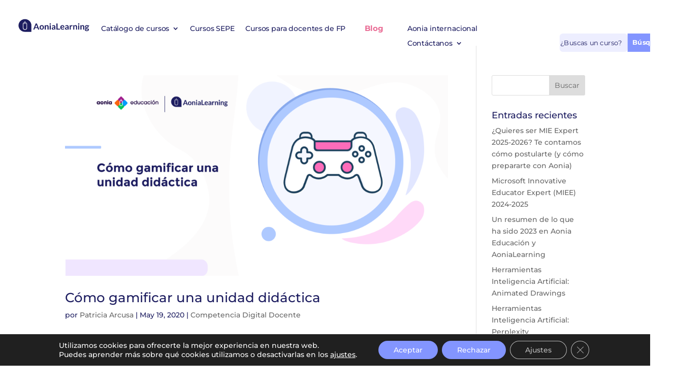

--- FILE ---
content_type: text/css
request_url: https://aonialearning.com/wp-content/et-cache/7/et-core-unified-cpt-7.min.css?ver=1762438597
body_size: 1233
content:
.et_pb_stickydiv.et_pb_section.et_pb_section_0_tb_header,.et_pb_stickydiv.et_pb_section.et_pb_section_1_tb_header{background-image:initial!important}.et_pb_section_0_tb_header{height:40px;min-height:90px;max-height:40px;top:15px;bottom:auto}.et_pb_section_0_tb_header.et_pb_section{padding-top:0px;padding-bottom:0px;background-color:RGBA(255,255,255,0)!important}div.et_pb_section.et_pb_section_0_tb_header{transition:background-color 300ms ease 0ms,background-image 300ms ease 0ms}.et_pb_sticky.et_pb_section_1_tb_header.et_pb_section,.et_pb_sticky.et_pb_section_0_tb_header.et_pb_section{background-color:#FFFFFF!important}.et_pb_row_0_tb_header{height:100px;min-height:100px;max-height:100px;transform:scaleX(0.98) scaleY(0.98)}.et_pb_row_0_tb_header,body #page-container .et-db #et-boc .et-l .et_pb_row_0_tb_header.et_pb_row,body.et_pb_pagebuilder_layout.single #page-container #et-boc .et-l .et_pb_row_0_tb_header.et_pb_row,body.et_pb_pagebuilder_layout.single.et_full_width_page #page-container #et-boc .et-l .et_pb_row_0_tb_header.et_pb_row{width:100%;max-width:1535px}.et_pb_image_0_tb_header{width:100%;max-width:50%;position:relative;top:-11px;bottom:auto;left:-65px;right:auto;text-align:left;margin-left:0}.et_pb_image_0_tb_header .et_pb_image_wrap{display:block}.et_pb_menu_2_tb_header.et_pb_menu ul li a,.et_pb_menu_0_tb_header.et_pb_menu ul li a,.et_pb_menu_0_tb_header.et_pb_menu .nav li ul.sub-menu a,.et_pb_menu_2_tb_header.et_pb_menu .nav li ul.sub-menu a,.et_pb_menu_1_tb_header.et_pb_menu .et_mobile_menu a,.et_pb_menu_1_tb_header.et_pb_menu .nav li ul.sub-menu a,.et_pb_menu_0_tb_header.et_pb_menu .et_mobile_menu a,.et_pb_menu_2_tb_header.et_pb_menu .et_mobile_menu a{color:#1D1D60!important}.et_pb_menu_2_tb_header.et_pb_menu,.et_pb_menu_1_tb_header.et_pb_menu,.et_pb_menu_0_tb_header.et_pb_menu{background-color:RGBA(255,255,255,0)}.et_pb_menu_0_tb_header{width:55%;z-index:500;position:relative;top:0px;bottom:auto;left:-130px;right:auto}.et_pb_sticky .et_pb_menu_3_tb_header,.et_pb_sticky .et_pb_menu_2_tb_header,.et_pb_sticky .et_pb_menu_1_tb_header,.et_pb_sticky .et_pb_menu_0_tb_header{z-index:500!important}.et_pb_menu_0_tb_header.et_pb_menu ul li.current-menu-item a,.et_pb_menu_2_tb_header.et_pb_menu .nav li ul.sub-menu li.current-menu-item a,.et_pb_menu_2_tb_header.et_pb_menu ul li.current-menu-item a,.et_pb_menu_1_tb_header.et_pb_menu ul li.current-menu-item a,.et_pb_menu_1_tb_header.et_pb_menu .nav li ul.sub-menu li.current-menu-item a,.et_pb_menu_0_tb_header.et_pb_menu .nav li ul.sub-menu li.current-menu-item a{color:#8395FF!important}.et_pb_menu_0_tb_header.et_pb_menu .nav li ul,.et_pb_menu_2_tb_header.et_pb_menu .nav li ul{background-color:#FFFFFF!important;border-color:#8395FF}.et_pb_menu_2_tb_header.et_pb_menu .et_mobile_menu,.et_pb_menu_0_tb_header.et_pb_menu .et_mobile_menu,.et_pb_menu_1_tb_header.et_pb_menu .et_mobile_menu{border-color:#8395FF}.et_pb_search_0_tb_header form input.et_pb_s::-webkit-input-placeholder{color:#1D1D60!important}.et_pb_search_0_tb_header form input.et_pb_s::-moz-placeholder{color:#1D1D60!important}.et_pb_search_0_tb_header form input.et_pb_s:-ms-input-placeholder{color:#1D1D60!important}.et_pb_menu_2_tb_header.et_pb_menu .et_mobile_menu,.et_pb_menu_2_tb_header.et_pb_menu .et_mobile_menu ul,.et_pb_menu_0_tb_header.et_pb_menu .et_mobile_menu,.et_pb_menu_0_tb_header.et_pb_menu .et_mobile_menu ul{background-color:#FFFFFF!important}.et_pb_menu_1_tb_header .et_pb_menu_inner_container>.et_pb_menu__logo-wrap,.et_pb_menu_1_tb_header .et_pb_menu__logo-slot,.et_pb_menu_0_tb_header .et_pb_menu_inner_container>.et_pb_menu__logo-wrap,.et_pb_menu_0_tb_header .et_pb_menu__logo-slot,.et_pb_menu_2_tb_header .et_pb_menu_inner_container>.et_pb_menu__logo-wrap,.et_pb_menu_2_tb_header .et_pb_menu__logo-slot{width:auto;max-width:100%}.et_pb_menu_3_tb_header .et_pb_menu_inner_container>.et_pb_menu__logo-wrap .et_pb_menu__logo img,.et_pb_menu_3_tb_header .et_pb_menu__logo-slot .et_pb_menu__logo-wrap img,.et_pb_menu_2_tb_header .et_pb_menu_inner_container>.et_pb_menu__logo-wrap .et_pb_menu__logo img,.et_pb_menu_2_tb_header .et_pb_menu__logo-slot .et_pb_menu__logo-wrap img,.et_pb_menu_1_tb_header .et_pb_menu_inner_container>.et_pb_menu__logo-wrap .et_pb_menu__logo img,.et_pb_menu_1_tb_header .et_pb_menu__logo-slot .et_pb_menu__logo-wrap img,.et_pb_menu_0_tb_header .et_pb_menu_inner_container>.et_pb_menu__logo-wrap .et_pb_menu__logo img,.et_pb_menu_0_tb_header .et_pb_menu__logo-slot .et_pb_menu__logo-wrap img{height:auto;max-height:none}.et_pb_menu_2_tb_header .mobile_nav .mobile_menu_bar:before,.et_pb_menu_3_tb_header .et_pb_menu__icon.et_pb_menu__search-button,.et_pb_menu_3_tb_header .et_pb_menu__icon.et_pb_menu__close-search-button,.et_pb_menu_3_tb_header .mobile_nav .mobile_menu_bar:before,.et_pb_menu_2_tb_header .et_pb_menu__icon.et_pb_menu__search-button,.et_pb_menu_2_tb_header .et_pb_menu__icon.et_pb_menu__close-search-button,.et_pb_menu_2_tb_header .et_pb_menu__icon.et_pb_menu__cart-button,.et_pb_menu_1_tb_header .et_pb_menu__icon.et_pb_menu__cart-button,.et_pb_menu_3_tb_header .et_pb_menu__icon.et_pb_menu__cart-button,.et_pb_menu_1_tb_header .mobile_nav .mobile_menu_bar:before,.et_pb_menu_0_tb_header .mobile_nav .mobile_menu_bar:before,.et_pb_menu_0_tb_header .et_pb_menu__icon.et_pb_menu__search-button,.et_pb_menu_0_tb_header .et_pb_menu__icon.et_pb_menu__close-search-button,.et_pb_menu_0_tb_header .et_pb_menu__icon.et_pb_menu__cart-button,.et_pb_menu_1_tb_header .et_pb_menu__icon.et_pb_menu__search-button,.et_pb_menu_1_tb_header .et_pb_menu__icon.et_pb_menu__close-search-button{color:#7EBEC5}.et_pb_menu_1_tb_header.et_pb_menu ul li a{font-weight:700;font-size:15px;color:#E96B94!important}.et_pb_menu_1_tb_header{width:13%;z-index:500;position:relative;top:-30px;bottom:auto;left:400px;right:auto}.et_pb_menu_1_tb_header.et_pb_menu .nav li ul{background-color:RGBA(255,255,255,0)!important;border-color:#8395FF}.et_pb_menu_1_tb_header.et_pb_menu .et_mobile_menu,.et_pb_menu_1_tb_header.et_pb_menu .et_mobile_menu ul{background-color:RGBA(255,255,255,0)!important}.et_pb_menu_2_tb_header{margin-right:145px!important;width:28%;z-index:500;position:relative;top:-60px;bottom:auto;left:485px;right:auto}.et_pb_search_0_tb_header input.et_pb_searchsubmit{font-family:'Montserrat',Helvetica,Arial,Lucida,sans-serif;font-weight:700;color:#FFFFFF!important;line-height:1.4em!important;background-color:#8395FF!important;border-color:#8395FF!important}.et_pb_search_0_tb_header.et_pb_search,.et_pb_search_0_tb_header input.et_pb_s{border-radius:7px 7px 7px 7px;overflow:hidden}.et_pb_search_0_tb_header.et_pb_search{border-width:0px}.et_pb_search_0_tb_header{overflow-x:hidden;overflow-y:hidden;margin-bottom:17px!important;width:25%;max-width:170%;position:relative;top:-96px;bottom:auto;left:785px;right:auto;transform:scaleX(0.95) scaleY(0.95)}.et_pb_search_0_tb_header input.et_pb_s{padding-top:0.715em!important;padding-right:0.715em!important;padding-bottom:0.715em!important;padding-left:0em!important;border-color:#8395FF!important;height:auto;min-height:0}.et_pb_search_0_tb_header form input.et_pb_s{background-color:#edeeff}.et_pb_section_1_tb_header{height:240px}.et_pb_sticky.et_pb_section_1_tb_header{height:100px}.et_pb_section_1_tb_header.et_pb_section{padding-top:3px;padding-bottom:0px;background-color:RGBA(255,255,255,0)!important}.et_pb_section_1_tb_header,div.et_pb_section.et_pb_section_1_tb_header{transition:height 300ms ease 0ms,background-color 300ms ease 0ms,background-image 300ms ease 0ms}.et_pb_row_1_tb_header.et_pb_row{padding-bottom:4px!important;padding-bottom:4px}.et_pb_menu_3_tb_header.et_pb_menu{background-color:#ffffff}.et_pb_menu_3_tb_header{z-index:500;position:relative;top:-15px;bottom:auto;left:0px;right:auto}.et_pb_menu_3_tb_header.et_pb_menu .nav li ul,.et_pb_menu_3_tb_header.et_pb_menu .et_mobile_menu,.et_pb_menu_3_tb_header.et_pb_menu .et_mobile_menu ul{background-color:#ffffff!important}.et_pb_menu_3_tb_header .et_pb_menu_inner_container>.et_pb_menu__logo-wrap,.et_pb_menu_3_tb_header .et_pb_menu__logo-slot{width:auto;max-width:66%}.et_pb_image_0_tb_header.et_pb_module,.et_pb_row_0_tb_header.et_pb_row{margin-left:auto!important;margin-right:auto!important}@media only screen and (min-width:981px){.et_pb_section_1_tb_header{display:none!important}}@media only screen and (max-width:980px){body.logged-in.admin-bar .et_pb_section_0_tb_header{top:15px}.et_pb_section_0_tb_header{top:15px;bottom:auto;left:0px;right:auto}body.logged-in.admin-bar .et_pb_image_0_tb_header{top:-26px}.et_pb_image_0_tb_header{top:-26px;bottom:auto;left:-72px;right:auto;transform:translateX(0px) translateY(0px)}.et_pb_image_0_tb_header .et_pb_image_wrap img{width:auto}body.logged-in.admin-bar .et_pb_menu_0_tb_header,body.logged-in.admin-bar .et_pb_search_0_tb_header{top:0px}.et_pb_menu_0_tb_header{top:0px;bottom:auto;left:-222px;right:auto;transform:translateX(0px) translateY(0px)}body.logged-in.admin-bar .et_pb_menu_1_tb_header{top:-30px}.et_pb_menu_1_tb_header{top:-30px;bottom:auto;left:-117px;right:auto;transform:translateX(0px) translateY(0px)}body.logged-in.admin-bar .et_pb_menu_2_tb_header{top:-60px}.et_pb_menu_2_tb_header{top:-60px;bottom:auto;left:-41px;right:auto;transform:translateX(0px) translateY(0px)}.et_pb_search_0_tb_header{top:0px;bottom:auto;left:0px;right:auto;transform:scaleX(0.93) scaleY(0.93) translateX(0px) translateY(0px)}.et_pb_section_1_tb_header{height:240px}body.logged-in.admin-bar .et_pb_menu_3_tb_header{top:-15px}.et_pb_menu_3_tb_header{top:-15px;bottom:auto;left:0px;right:auto;transform:translateX(0px) translateY(0px)}}@media only screen and (min-width:768px) and (max-width:980px){.et_pb_section_0_tb_header{display:none!important}}@media only screen and (max-width:767px){body.logged-in.admin-bar .et_pb_section_0_tb_header{top:15px}.et_pb_section_0_tb_header{top:15px;bottom:auto;left:0px;right:auto;display:none!important}body.logged-in.admin-bar .et_pb_image_0_tb_header{top:-26px}.et_pb_image_0_tb_header{top:-26px;bottom:auto;left:-72px;right:auto;transform:translateX(0px) translateY(0px)}.et_pb_image_0_tb_header .et_pb_image_wrap img{width:auto}body.logged-in.admin-bar .et_pb_menu_0_tb_header{top:0px}.et_pb_menu_0_tb_header{top:0px;bottom:auto;left:-222px;right:auto;transform:translateX(0px) translateY(0px)}body.logged-in.admin-bar .et_pb_menu_1_tb_header{top:-30px}.et_pb_menu_1_tb_header{top:-30px;bottom:auto;left:-117px;right:auto;transform:translateX(0px) translateY(0px)}body.logged-in.admin-bar .et_pb_menu_2_tb_header{top:-60px}.et_pb_menu_2_tb_header{top:-60px;bottom:auto;left:-41px;right:auto;transform:translateX(0px) translateY(0px)}body.logged-in.admin-bar .et_pb_search_0_tb_header{top:-86px}.et_pb_search_0_tb_header{top:-86px;bottom:auto;left:1px;right:auto;transform:scaleX(0.93) scaleY(0.93) translateX(0px) translateY(0px)}.et_pb_section_1_tb_header{height:136px}body.logged-in.admin-bar .et_pb_menu_3_tb_header{top:-10px}.et_pb_menu_3_tb_header{top:-10px;bottom:auto;left:0px;right:auto;transform:translateX(0px) translateY(0px)}}

--- FILE ---
content_type: text/css
request_url: https://aonialearning.com/wp-content/et-cache/7/et-core-unified-cpt-deferred-7.min.css?ver=1762438549
body_size: 1252
content:
.et-db #et-boc .et-l .et_pb_stickydiv.et_pb_section.et_pb_section_0_tb_header,.et-db #et-boc .et-l .et_pb_stickydiv.et_pb_section.et_pb_section_1_tb_header{background-image:initial!important}.et-db #et-boc .et-l .et_pb_section_0_tb_header{height:40px;min-height:90px;max-height:40px;top:15px;bottom:auto}.et-db #et-boc .et-l .et_pb_section_0_tb_header.et_pb_section{padding-top:0px;padding-bottom:0px;background-color:RGBA(255,255,255,0)!important}.et-db #et-boc .et-l div.et_pb_section.et_pb_section_0_tb_header{transition:background-color 300ms ease 0ms,background-image 300ms ease 0ms}.et-db #et-boc .et-l .et_pb_sticky.et_pb_section_1_tb_header.et_pb_section,.et-db #et-boc .et-l .et_pb_sticky.et_pb_section_0_tb_header.et_pb_section{background-color:#FFFFFF!important}.et-db #et-boc .et-l .et_pb_row_0_tb_header{height:100px;min-height:100px;max-height:100px;transform:scaleX(0.98) scaleY(0.98)}.et-db #et-boc .et-l .et_pb_row_0_tb_header,body.et-db #page-container .et-db #et-boc .et-l #et-boc .et-l .et_pb_row_0_tb_header.et_pb_row,body.et_pb_pagebuilder_layout.single.et-db #page-container #et-boc .et-l #et-boc .et-l .et_pb_row_0_tb_header.et_pb_row,body.et_pb_pagebuilder_layout.single.et_full_width_page.et-db #page-container #et-boc .et-l #et-boc .et-l .et_pb_row_0_tb_header.et_pb_row{width:100%;max-width:1535px}.et-db #et-boc .et-l .et_pb_image_0_tb_header{width:100%;max-width:50%;position:relative;top:-11px;bottom:auto;left:-65px;right:auto;text-align:left;margin-left:0}.et-db #et-boc .et-l .et_pb_image_0_tb_header .et_pb_image_wrap{display:block}.et-db #et-boc .et-l .et_pb_menu_2_tb_header.et_pb_menu ul li a,.et-db #et-boc .et-l .et_pb_menu_0_tb_header.et_pb_menu ul li a,.et-db #et-boc .et-l .et_pb_menu_0_tb_header.et_pb_menu .nav li ul.sub-menu a,.et-db #et-boc .et-l .et_pb_menu_2_tb_header.et_pb_menu .nav li ul.sub-menu a,.et-db #et-boc .et-l .et_pb_menu_1_tb_header.et_pb_menu .et_mobile_menu a,.et-db #et-boc .et-l .et_pb_menu_1_tb_header.et_pb_menu .nav li ul.sub-menu a,.et-db #et-boc .et-l .et_pb_menu_0_tb_header.et_pb_menu .et_mobile_menu a,.et-db #et-boc .et-l .et_pb_menu_2_tb_header.et_pb_menu .et_mobile_menu a{color:#1D1D60!important}.et-db #et-boc .et-l .et_pb_menu_2_tb_header.et_pb_menu,.et-db #et-boc .et-l .et_pb_menu_1_tb_header.et_pb_menu,.et-db #et-boc .et-l .et_pb_menu_0_tb_header.et_pb_menu{background-color:RGBA(255,255,255,0)}.et-db #et-boc .et-l .et_pb_menu_0_tb_header{width:55%;z-index:500;position:relative;top:0px;bottom:auto;left:-130px;right:auto}.et-db #et-boc .et-l .et_pb_sticky .et_pb_menu_3_tb_header,.et-db #et-boc .et-l .et_pb_sticky .et_pb_menu_2_tb_header,.et-db #et-boc .et-l .et_pb_sticky .et_pb_menu_1_tb_header,.et-db #et-boc .et-l .et_pb_sticky .et_pb_menu_0_tb_header{z-index:500!important}.et-db #et-boc .et-l .et_pb_menu_0_tb_header.et_pb_menu ul li.current-menu-item a,.et-db #et-boc .et-l .et_pb_menu_2_tb_header.et_pb_menu .nav li ul.sub-menu li.current-menu-item a,.et-db #et-boc .et-l .et_pb_menu_2_tb_header.et_pb_menu ul li.current-menu-item a,.et-db #et-boc .et-l .et_pb_menu_1_tb_header.et_pb_menu ul li.current-menu-item a,.et-db #et-boc .et-l .et_pb_menu_1_tb_header.et_pb_menu .nav li ul.sub-menu li.current-menu-item a,.et-db #et-boc .et-l .et_pb_menu_0_tb_header.et_pb_menu .nav li ul.sub-menu li.current-menu-item a{color:#8395FF!important}.et-db #et-boc .et-l .et_pb_menu_0_tb_header.et_pb_menu .nav li ul,.et-db #et-boc .et-l .et_pb_menu_2_tb_header.et_pb_menu .nav li ul{background-color:#FFFFFF!important;border-color:#8395FF}.et-db #et-boc .et-l .et_pb_menu_2_tb_header.et_pb_menu .et_mobile_menu,.et-db #et-boc .et-l .et_pb_menu_0_tb_header.et_pb_menu .et_mobile_menu,.et-db #et-boc .et-l .et_pb_menu_1_tb_header.et_pb_menu .et_mobile_menu{border-color:#8395FF}.et-db #et-boc .et-l .et_pb_search_0_tb_header form input.et_pb_s::-webkit-input-placeholder{color:#1D1D60!important}.et-db #et-boc .et-l .et_pb_search_0_tb_header form input.et_pb_s::-moz-placeholder{color:#1D1D60!important}.et-db #et-boc .et-l .et_pb_search_0_tb_header form input.et_pb_s:-ms-input-placeholder{color:#1D1D60!important}.et-db #et-boc .et-l .et_pb_menu_2_tb_header.et_pb_menu .et_mobile_menu,.et-db #et-boc .et-l .et_pb_menu_2_tb_header.et_pb_menu .et_mobile_menu ul,.et-db #et-boc .et-l .et_pb_menu_0_tb_header.et_pb_menu .et_mobile_menu,.et-db #et-boc .et-l .et_pb_menu_0_tb_header.et_pb_menu .et_mobile_menu ul{background-color:#FFFFFF!important}.et-db #et-boc .et-l .et_pb_menu_1_tb_header .et_pb_menu_inner_container>.et_pb_menu__logo-wrap,.et-db #et-boc .et-l .et_pb_menu_1_tb_header .et_pb_menu__logo-slot,.et-db #et-boc .et-l .et_pb_menu_0_tb_header .et_pb_menu_inner_container>.et_pb_menu__logo-wrap,.et-db #et-boc .et-l .et_pb_menu_0_tb_header .et_pb_menu__logo-slot,.et-db #et-boc .et-l .et_pb_menu_2_tb_header .et_pb_menu_inner_container>.et_pb_menu__logo-wrap,.et-db #et-boc .et-l .et_pb_menu_2_tb_header .et_pb_menu__logo-slot{width:auto;max-width:100%}.et-db #et-boc .et-l .et_pb_menu_3_tb_header .et_pb_menu_inner_container>.et_pb_menu__logo-wrap .et_pb_menu__logo img,.et-db #et-boc .et-l .et_pb_menu_3_tb_header .et_pb_menu__logo-slot .et_pb_menu__logo-wrap img,.et-db #et-boc .et-l .et_pb_menu_2_tb_header .et_pb_menu_inner_container>.et_pb_menu__logo-wrap .et_pb_menu__logo img,.et-db #et-boc .et-l .et_pb_menu_2_tb_header .et_pb_menu__logo-slot .et_pb_menu__logo-wrap img,.et-db #et-boc .et-l .et_pb_menu_1_tb_header .et_pb_menu_inner_container>.et_pb_menu__logo-wrap .et_pb_menu__logo img,.et-db #et-boc .et-l .et_pb_menu_1_tb_header .et_pb_menu__logo-slot .et_pb_menu__logo-wrap img,.et-db #et-boc .et-l .et_pb_menu_0_tb_header .et_pb_menu_inner_container>.et_pb_menu__logo-wrap .et_pb_menu__logo img,.et-db #et-boc .et-l .et_pb_menu_0_tb_header .et_pb_menu__logo-slot .et_pb_menu__logo-wrap img{height:auto;max-height:none}.et-db #et-boc .et-l .et_pb_menu_2_tb_header .mobile_nav .mobile_menu_bar:before,.et-db #et-boc .et-l .et_pb_menu_3_tb_header .et_pb_menu__icon.et_pb_menu__search-button,.et-db #et-boc .et-l .et_pb_menu_3_tb_header .et_pb_menu__icon.et_pb_menu__close-search-button,.et-db #et-boc .et-l .et_pb_menu_3_tb_header .mobile_nav .mobile_menu_bar:before,.et-db #et-boc .et-l .et_pb_menu_2_tb_header .et_pb_menu__icon.et_pb_menu__search-button,.et-db #et-boc .et-l .et_pb_menu_2_tb_header .et_pb_menu__icon.et_pb_menu__close-search-button,.et-db #et-boc .et-l .et_pb_menu_2_tb_header .et_pb_menu__icon.et_pb_menu__cart-button,.et-db #et-boc .et-l .et_pb_menu_1_tb_header .et_pb_menu__icon.et_pb_menu__cart-button,.et-db #et-boc .et-l .et_pb_menu_3_tb_header .et_pb_menu__icon.et_pb_menu__cart-button,.et-db #et-boc .et-l .et_pb_menu_1_tb_header .mobile_nav .mobile_menu_bar:before,.et-db #et-boc .et-l .et_pb_menu_0_tb_header .mobile_nav .mobile_menu_bar:before,.et-db #et-boc .et-l .et_pb_menu_0_tb_header .et_pb_menu__icon.et_pb_menu__search-button,.et-db #et-boc .et-l .et_pb_menu_0_tb_header .et_pb_menu__icon.et_pb_menu__close-search-button,.et-db #et-boc .et-l .et_pb_menu_0_tb_header .et_pb_menu__icon.et_pb_menu__cart-button,.et-db #et-boc .et-l .et_pb_menu_1_tb_header .et_pb_menu__icon.et_pb_menu__search-button,.et-db #et-boc .et-l .et_pb_menu_1_tb_header .et_pb_menu__icon.et_pb_menu__close-search-button{color:#7EBEC5}.et-db #et-boc .et-l .et_pb_menu_1_tb_header.et_pb_menu ul li a{font-weight:700;font-size:15px;color:#E96B94!important}.et-db #et-boc .et-l .et_pb_menu_1_tb_header{width:13%;z-index:500;position:relative;top:-30px;bottom:auto;left:400px;right:auto}.et-db #et-boc .et-l .et_pb_menu_1_tb_header.et_pb_menu .nav li ul{background-color:RGBA(255,255,255,0)!important;border-color:#8395FF}.et-db #et-boc .et-l .et_pb_menu_1_tb_header.et_pb_menu .et_mobile_menu,.et-db #et-boc .et-l .et_pb_menu_1_tb_header.et_pb_menu .et_mobile_menu ul{background-color:RGBA(255,255,255,0)!important}.et-db #et-boc .et-l .et_pb_menu_2_tb_header{margin-right:145px!important;width:28%;z-index:500;position:relative;top:-60px;bottom:auto;left:485px;right:auto}.et-db #et-boc .et-l .et_pb_search_0_tb_header input.et_pb_searchsubmit{font-family:'Montserrat',Helvetica,Arial,Lucida,sans-serif;font-weight:700;color:#FFFFFF!important;line-height:1.4em!important;background-color:#8395FF!important;border-color:#8395FF!important}.et-db #et-boc .et-l .et_pb_search_0_tb_header.et_pb_search,.et-db #et-boc .et-l .et_pb_search_0_tb_header input.et_pb_s{border-radius:7px 7px 7px 7px;overflow:hidden}.et-db #et-boc .et-l .et_pb_search_0_tb_header.et_pb_search{border-width:0px}.et-db #et-boc .et-l .et_pb_search_0_tb_header{overflow-x:hidden;overflow-y:hidden;margin-bottom:17px!important;width:25%;max-width:170%;position:relative;top:-96px;bottom:auto;left:785px;right:auto;transform:scaleX(0.95) scaleY(0.95)}.et-db #et-boc .et-l .et_pb_search_0_tb_header input.et_pb_s{padding-top:0.715em!important;padding-right:0.715em!important;padding-bottom:0.715em!important;padding-left:0em!important;border-color:#8395FF!important;height:auto;min-height:0}.et-db #et-boc .et-l .et_pb_search_0_tb_header form input.et_pb_s{background-color:#edeeff}.et-db #et-boc .et-l .et_pb_section_1_tb_header{height:240px}.et-db #et-boc .et-l .et_pb_sticky.et_pb_section_1_tb_header{height:100px}.et-db #et-boc .et-l .et_pb_section_1_tb_header.et_pb_section{padding-top:3px;padding-bottom:0px;background-color:RGBA(255,255,255,0)!important}.et-db #et-boc .et-l .et_pb_section_1_tb_header,.et-db #et-boc .et-l div.et_pb_section.et_pb_section_1_tb_header{transition:height 300ms ease 0ms,background-color 300ms ease 0ms,background-image 300ms ease 0ms}.et-db #et-boc .et-l .et_pb_row_1_tb_header.et_pb_row{padding-bottom:4px!important;padding-bottom:4px}.et-db #et-boc .et-l .et_pb_menu_3_tb_header.et_pb_menu{background-color:#ffffff}.et-db #et-boc .et-l .et_pb_menu_3_tb_header{z-index:500;position:relative;top:-15px;bottom:auto;left:0px;right:auto}.et-db #et-boc .et-l .et_pb_menu_3_tb_header.et_pb_menu .nav li ul,.et-db #et-boc .et-l .et_pb_menu_3_tb_header.et_pb_menu .et_mobile_menu,.et-db #et-boc .et-l .et_pb_menu_3_tb_header.et_pb_menu .et_mobile_menu ul{background-color:#ffffff!important}.et-db #et-boc .et-l .et_pb_menu_3_tb_header .et_pb_menu_inner_container>.et_pb_menu__logo-wrap,.et-db #et-boc .et-l .et_pb_menu_3_tb_header .et_pb_menu__logo-slot{width:auto;max-width:66%}.et-db #et-boc .et-l .et_pb_image_0_tb_header.et_pb_module,.et-db #et-boc .et-l .et_pb_row_0_tb_header.et_pb_row{margin-left:auto!important;margin-right:auto!important}@media only screen and (min-width:981px){.et-db #et-boc .et-l .et_pb_section_1_tb_header{display:none!important}}@media only screen and (max-width:980px){body.logged-in.admin-bar.et-db #et-boc .et-l .et_pb_section_0_tb_header{top:15px}.et-db #et-boc .et-l .et_pb_section_0_tb_header{top:15px;bottom:auto;left:0px;right:auto}body.logged-in.admin-bar.et-db #et-boc .et-l .et_pb_image_0_tb_header{top:-26px}.et-db #et-boc .et-l .et_pb_image_0_tb_header{top:-26px;bottom:auto;left:-72px;right:auto;transform:translateX(0px) translateY(0px)}.et-db #et-boc .et-l .et_pb_image_0_tb_header .et_pb_image_wrap img{width:auto}body.logged-in.admin-bar.et-db #et-boc .et-l .et_pb_menu_0_tb_header,body.logged-in.admin-bar.et-db #et-boc .et-l .et_pb_search_0_tb_header{top:0px}.et-db #et-boc .et-l .et_pb_menu_0_tb_header{top:0px;bottom:auto;left:-222px;right:auto;transform:translateX(0px) translateY(0px)}body.logged-in.admin-bar.et-db #et-boc .et-l .et_pb_menu_1_tb_header{top:-30px}.et-db #et-boc .et-l .et_pb_menu_1_tb_header{top:-30px;bottom:auto;left:-117px;right:auto;transform:translateX(0px) translateY(0px)}body.logged-in.admin-bar.et-db #et-boc .et-l .et_pb_menu_2_tb_header{top:-60px}.et-db #et-boc .et-l .et_pb_menu_2_tb_header{top:-60px;bottom:auto;left:-41px;right:auto;transform:translateX(0px) translateY(0px)}.et-db #et-boc .et-l .et_pb_search_0_tb_header{top:0px;bottom:auto;left:0px;right:auto;transform:scaleX(0.93) scaleY(0.93) translateX(0px) translateY(0px)}.et-db #et-boc .et-l .et_pb_section_1_tb_header{height:240px}body.logged-in.admin-bar.et-db #et-boc .et-l .et_pb_menu_3_tb_header{top:-15px}.et-db #et-boc .et-l .et_pb_menu_3_tb_header{top:-15px;bottom:auto;left:0px;right:auto;transform:translateX(0px) translateY(0px)}}@media only screen and (min-width:768px) and (max-width:980px){.et-db #et-boc .et-l .et_pb_section_0_tb_header{display:none!important}}@media only screen and (max-width:767px){body.logged-in.admin-bar.et-db #et-boc .et-l .et_pb_section_0_tb_header{top:15px}.et-db #et-boc .et-l .et_pb_section_0_tb_header{top:15px;bottom:auto;left:0px;right:auto;display:none!important}body.logged-in.admin-bar.et-db #et-boc .et-l .et_pb_image_0_tb_header{top:-26px}.et-db #et-boc .et-l .et_pb_image_0_tb_header{top:-26px;bottom:auto;left:-72px;right:auto;transform:translateX(0px) translateY(0px)}.et-db #et-boc .et-l .et_pb_image_0_tb_header .et_pb_image_wrap img{width:auto}body.logged-in.admin-bar.et-db #et-boc .et-l .et_pb_menu_0_tb_header{top:0px}.et-db #et-boc .et-l .et_pb_menu_0_tb_header{top:0px;bottom:auto;left:-222px;right:auto;transform:translateX(0px) translateY(0px)}body.logged-in.admin-bar.et-db #et-boc .et-l .et_pb_menu_1_tb_header{top:-30px}.et-db #et-boc .et-l .et_pb_menu_1_tb_header{top:-30px;bottom:auto;left:-117px;right:auto;transform:translateX(0px) translateY(0px)}body.logged-in.admin-bar.et-db #et-boc .et-l .et_pb_menu_2_tb_header{top:-60px}.et-db #et-boc .et-l .et_pb_menu_2_tb_header{top:-60px;bottom:auto;left:-41px;right:auto;transform:translateX(0px) translateY(0px)}body.logged-in.admin-bar.et-db #et-boc .et-l .et_pb_search_0_tb_header{top:-86px}.et-db #et-boc .et-l .et_pb_search_0_tb_header{top:-86px;bottom:auto;left:1px;right:auto;transform:scaleX(0.93) scaleY(0.93) translateX(0px) translateY(0px)}.et-db #et-boc .et-l .et_pb_section_1_tb_header{height:136px}body.logged-in.admin-bar.et-db #et-boc .et-l .et_pb_menu_3_tb_header{top:-10px}.et-db #et-boc .et-l .et_pb_menu_3_tb_header{top:-10px;bottom:auto;left:0px;right:auto;transform:translateX(0px) translateY(0px)}}

--- FILE ---
content_type: text/css
request_url: https://aonialearning.com/wp-content/et-cache/10/et-core-unified-cpt-deferred-10.min.css?ver=1762438549
body_size: 1390
content:
.et-db #et-boc .et-l .et_pb_section_0_tb_footer.et_pb_section{padding-top:57px;padding-bottom:0px}.et-db #et-boc .et-l .et_pb_image_0_tb_footer{padding-right:85px;margin-top:5px!important;position:relative;top:0px;bottom:auto;left:0px;right:auto;text-align:left;margin-left:0}.et-db #et-boc .et-l .et_pb_text_1_tb_footer.et_pb_text,.et-db #et-boc .et-l .et_pb_text_6_tb_footer.et_pb_text,.et-db #et-boc .et-l .et_pb_text_7_tb_footer.et_pb_text,.et-db #et-boc .et-l .et_pb_text_4_tb_footer.et_pb_text,.et-db #et-boc .et-l .et_pb_text_3_tb_footer.et_pb_text,.et-db #et-boc .et-l .et_pb_text_2_tb_footer.et_pb_text,.et-db #et-boc .et-l .et_pb_text_5_tb_footer.et_pb_text,.et-db #et-boc .et-l .et_pb_text_0_tb_footer.et_pb_text,.et-db #et-boc .et-l .et_pb_text_8_tb_footer.et_pb_text,.et-db #et-boc .et-l .et_pb_signup_0_tb_footer .et_pb_newsletter_form p input[type="text"],.et-db #et-boc .et-l .et_pb_signup_0_tb_footer .et_pb_newsletter_form p textarea,.et-db #et-boc .et-l .et_pb_signup_0_tb_footer .et_pb_newsletter_form p select,.et-db #et-boc .et-l .et_pb_signup_0_tb_footer .et_pb_newsletter_form p .input[type="checkbox"]+label i:before,.et-db #et-boc .et-l .et_pb_signup_0_tb_footer .et_pb_newsletter_form p .input::placeholder{color:#1d1d60!important}.et-db #et-boc .et-l .et_pb_text_0_tb_footer{line-height:1.4em;font-family:'Montserrat',Helvetica,Arial,Lucida,sans-serif;font-weight:700;font-size:22px;line-height:1.4em;margin-top:17px!important;margin-right:-168px!important;margin-left:-25px!important}.et-db #et-boc .et-l .et_pb_social_media_follow .et_pb_social_media_follow_network_1_tb_footer.et_pb_social_icon .icon:before,.et-db #et-boc .et-l .et_pb_social_media_follow .et_pb_social_media_follow_network_0_tb_footer.et_pb_social_icon .icon:before,.et-db #et-boc .et-l .et_pb_social_media_follow .et_pb_social_media_follow_network_2_tb_footer.et_pb_social_icon .icon:before,.et-db #et-boc .et-l .et_pb_social_media_follow .et_pb_social_media_follow_network_3_tb_footer.et_pb_social_icon .icon:before{color:#1D1D60}.et-db #et-boc .et-l ul.et_pb_social_media_follow_0_tb_footer a.icon{border-radius:50px 50px 50px 50px}.et-db #et-boc .et-l ul.et_pb_social_media_follow_0_tb_footer a{border-width:5px}.et-db #et-boc .et-l ul.et_pb_social_media_follow_0_tb_footer{margin-top:14px!important}.et-db #et-boc .et-l .et_pb_row_1_tb_footer.et_pb_row{padding-bottom:17px!important;padding-bottom:17px}.et-db #et-boc .et-l .et_pb_row_1_tb_footer{left:12px;right:auto}.et-db #et-boc .et-l .et_pb_text_1_tb_footer{line-height:1.6em;font-family:'Montserrat',Helvetica,Arial,Lucida,sans-serif;font-weight:700;font-size:17px;line-height:1.6em;padding-right:26px!important;margin-left:-10px!important}.et-db #et-boc .et-l .et_pb_image_1_tb_footer .et_pb_image_wrap{border-radius:11px 11px 11px 11px;overflow:hidden;box-shadow:0px 2px 18px 0px rgba(29,29,96,0.18);display:block}.et-db #et-boc .et-l .et_pb_image_1_tb_footer{margin-top:-4px!important;margin-bottom:20px!important;position:relative;top:0px;bottom:auto;left:-26px;right:auto;transform:scaleX(0.9) scaleY(0.9);text-align:left;margin-left:0}.et-db #et-boc .et-l .et_pb_text_2_tb_footer{line-height:1.6em;font-family:'Montserrat',Helvetica,Arial,Lucida,sans-serif;font-weight:700;font-size:17px;line-height:1.6em;padding-bottom:9px!important;padding-left:0px!important;margin-top:40px!important;margin-bottom:26px!important;margin-left:-9px!important}.et-db #et-boc .et-l .et_pb_text_3_tb_footer{font-family:'Montserrat',Helvetica,Arial,Lucida,sans-serif;font-weight:500;margin-bottom:19px!important;margin-left:-9px!important}.et-db #et-boc .et-l .et_pb_text_4_tb_footer{font-family:'Montserrat',Helvetica,Arial,Lucida,sans-serif;font-weight:500;margin-bottom:20px!important;margin-left:-10px!important}.et-db #et-boc .et-l .et_pb_text_5_tb_footer{font-family:'Montserrat',Helvetica,Arial,Lucida,sans-serif;font-weight:500;margin-left:-9px!important}.et-db #et-boc .et-l .et_pb_image_2_tb_footer{width:74%;max-width:74%;text-align:center}.et-db #et-boc .et-l .et_pb_text_6_tb_footer{line-height:1.6em;font-family:'Montserrat',Helvetica,Arial,Lucida,sans-serif;font-weight:700;font-size:17px;line-height:1.6em;margin-left:-25px!important}.et-db #et-boc .et-l .et_pb_signup_0_tb_footer.et_pb_subscribe .et_pb_newsletter_description h2,.et-db #et-boc .et-l .et_pb_signup_0_tb_footer.et_pb_subscribe .et_pb_newsletter_description h1.et_pb_module_header,.et-db #et-boc .et-l .et_pb_signup_0_tb_footer.et_pb_subscribe .et_pb_newsletter_description h3.et_pb_module_header,.et-db #et-boc .et-l .et_pb_signup_0_tb_footer.et_pb_subscribe .et_pb_newsletter_description h4.et_pb_module_header,.et-db #et-boc .et-l .et_pb_signup_0_tb_footer.et_pb_subscribe .et_pb_newsletter_description h5.et_pb_module_header,.et-db #et-boc .et-l .et_pb_signup_0_tb_footer.et_pb_subscribe .et_pb_newsletter_description h6.et_pb_module_header{font-family:'Montserrat',Helvetica,Arial,Lucida,sans-serif!important;font-weight:600!important;font-size:14px!important;line-height:1.4em!important}.et-db #et-boc .et-l .et_pb_signup_0_tb_footer.et_pb_subscribe p{line-height:1.8em}.et-db #et-boc .et-l .et_pb_signup_0_tb_footer.et_pb_subscribe .et_pb_newsletter_description,.et-db #et-boc .et-l .et_pb_signup_0_tb_footer.et_pb_subscribe .et_pb_newsletter_form{font-family:'Montserrat',Helvetica,Arial,Lucida,sans-serif;font-weight:700;line-height:1.8em}.et-db #et-boc .et-l .et_pb_signup_0_tb_footer.et_pb_subscribe .et_pb_newsletter_form .et_pb_newsletter_result h2{font-family:'Montserrat',Helvetica,Arial,Lucida,sans-serif;font-size:14px}.et-db #et-boc .et-l .et_pb_signup_0_tb_footer.et_pb_subscribe .et_pb_newsletter_form .input:-ms-input-placeholder{font-size:14px}.et-db #et-boc .et-l .et_pb_signup_0_tb_footer.et_pb_subscribe .et_pb_newsletter_form .input[type=radio]+label,.et-db #et-boc .et-l .et_pb_signup_0_tb_footer.et_pb_subscribe .et_pb_newsletter_form .input,.et-db #et-boc .et-l .et_pb_signup_0_tb_footer.et_pb_contact_field .et_pb_contact_field_options_title,.et-db #et-boc .et-l .et_pb_signup_0_tb_footer.et_pb_subscribe .et_pb_newsletter_form .input[type=checkbox]+label{font-size:14px}.et-db #et-boc .et-l .et_pb_signup_0_tb_footer.et_pb_subscribe .et_pb_newsletter_form .input::-moz-placeholder{font-size:14px}.et-db #et-boc .et-l .et_pb_signup_0_tb_footer.et_pb_subscribe .et_pb_newsletter_form .input::-webkit-input-placeholder{font-size:14px}.et-db #et-boc .et-l .et_pb_signup_0_tb_footer .et_pb_newsletter_form p input[type="text"],.et-db #et-boc .et-l .et_pb_signup_0_tb_footer .et_pb_newsletter_form p textarea,.et-db #et-boc .et-l .et_pb_signup_0_tb_footer .et_pb_newsletter_form p select,.et-db #et-boc .et-l .et_pb_signup_0_tb_footer .et_pb_newsletter_form p .input[type="radio"]+label i,.et-db #et-boc .et-l .et_pb_signup_0_tb_footer .et_pb_newsletter_form p .input[type="checkbox"]+label i{border-radius:11px 11px 11px 11px;overflow:hidden;border-color:rgba(51,51,51,0.12)}.et-db #et-boc .et-l .et_pb_signup_0_tb_footer.et_pb_subscribe{margin-top:-12px!important;margin-left:-29px!important}body.et-db #page-container #et-boc .et-l .et_pb_section .et_pb_signup_0_tb_footer.et_pb_subscribe .et_pb_newsletter_button.et_pb_button{color:#ffffff!important;border-width:12px!important;border-color:#e96b94;border-radius:11px;letter-spacing:2px;font-size:14px;font-family:'Montserrat',Helvetica,Arial,Lucida,sans-serif!important;font-weight:700!important;text-transform:uppercase!important;background-color:#e96b94}body.et-db #page-container #et-boc .et-l .et_pb_section .et_pb_signup_0_tb_footer.et_pb_subscribe .et_pb_newsletter_button.et_pb_button:hover:after{margin-left:.3em;left:auto;margin-left:.3em;opacity:1}body.et-db #page-container #et-boc .et-l .et_pb_section .et_pb_signup_0_tb_footer.et_pb_subscribe .et_pb_newsletter_button.et_pb_button:after{line-height:inherit;font-size:inherit!important;margin-left:-1em;left:auto;font-family:ETmodules!important;font-weight:400!important}.et-db #et-boc .et-l .et_pb_signup_0_tb_footer .et_pb_newsletter_form p input[type="text"],.et-db #et-boc .et-l .et_pb_signup_0_tb_footer .et_pb_newsletter_form p textarea,.et-db #et-boc .et-l .et_pb_signup_0_tb_footer .et_pb_newsletter_form p select,.et-db #et-boc .et-l .et_pb_signup_0_tb_footer .et_pb_newsletter_form p .input[type="checkbox"]+label i,.et-db #et-boc .et-l .et_pb_signup_0_tb_footer .et_pb_newsletter_form p .input[type="radio"]+label i{background-color:#eff1ff}.et-db #et-boc .et-l .et_pb_signup_0_tb_footer .et_pb_newsletter_form p .input::-moz-placeholder{color:#1d1d60!important}.et-db #et-boc .et-l .et_pb_signup_0_tb_footer .et_pb_newsletter_form p .input::-ms-input-placeholder{color:#1d1d60!important}.et-db #et-boc .et-l .et_pb_signup_0_tb_footer .et_pb_newsletter_form p .input::-webkit-input-placeholder{color:#1d1d60!important}.et-db #et-boc .et-l .et_pb_signup_0_tb_footer .et_pb_newsletter_form p .input[type="radio"]+label i:before{background-color:#1d1d60}.et-db #et-boc .et-l .et_pb_text_7_tb_footer{font-family:'Montserrat',Helvetica,Arial,Lucida,sans-serif;font-weight:500;font-size:13px;padding-left:4px!important;margin-left:-24px!important}.et-db #et-boc .et-l .et_pb_row_2_tb_footer.et_pb_row{padding-top:10px!important;padding-bottom:0px!important;padding-top:10px;padding-bottom:0px}.et-db #et-boc .et-l .et_pb_divider_0_tb_footer{padding-bottom:0px;margin-bottom:6px!important}.et-db #et-boc .et-l .et_pb_divider_0_tb_footer:before{border-top-color:#1d1d60;width:auto;top:0px;right:0px;left:0px}.et-db #et-boc .et-l .et_pb_text_8_tb_footer{line-height:0.8em;font-family:'Montserrat',Helvetica,Arial,Lucida,sans-serif;font-size:13px;line-height:0.8em;padding-bottom:40px!important;margin-top:15px!important;width:100%;max-width:100%}.et-db #et-boc .et-l .et_pb_social_media_follow_network_3_tb_footer.et_pb_social_icon a.icon,.et-db #et-boc .et-l .et_pb_social_media_follow_network_2_tb_footer.et_pb_social_icon a.icon,.et-db #et-boc .et-l .et_pb_social_media_follow_network_1_tb_footer.et_pb_social_icon a.icon,.et-db #et-boc .et-l .et_pb_social_media_follow_network_0_tb_footer.et_pb_social_icon a.icon{border-width:2px;border-color:#1D1D60}.et-db #et-boc .et-l .et_pb_column_3_tb_footer{border-right-width:1px;border-right-color:#1D1D60}.et-db #et-boc .et-l .et_pb_newsletter_form .et_pb_newsletter_fields p.et_pb_signup_custom_field_0_tb_footer .input[type=radio]+label,.et-db #et-boc .et-l .et_pb_newsletter_form .et_pb_newsletter_fields p.et_pb_signup_custom_field_0_tb_footer .input[type=checkbox]+label,.et-db #et-boc .et-l .et_pb_signup_custom_field_0_tb_footer.et_pb_contact_field .et_pb_contact_field_options_title,.et-db #et-boc .et-l .et_pb_newsletter_form .et_pb_newsletter_fields p.et_pb_signup_custom_field_0_tb_footer .input{font-family:'Montserrat',Helvetica,Arial,Lucida,sans-serif;font-size:13px}.et-db #et-boc .et-l .et_pb_newsletter_form .et_pb_newsletter_fields p.et_pb_signup_custom_field_0_tb_footer .input:-ms-input-placeholder{font-family:'Montserrat',Helvetica,Arial,Lucida,sans-serif;font-size:13px}.et-db #et-boc .et-l .et_pb_newsletter_form .et_pb_newsletter_fields p.et_pb_signup_custom_field_0_tb_footer .input::-moz-placeholder{font-family:'Montserrat',Helvetica,Arial,Lucida,sans-serif;font-size:13px}.et-db #et-boc .et-l .et_pb_newsletter_form .et_pb_newsletter_fields p.et_pb_signup_custom_field_0_tb_footer .input::-webkit-input-placeholder{font-family:'Montserrat',Helvetica,Arial,Lucida,sans-serif;font-size:13px}.et-db #et-boc .et-l .et_pb_image_2_tb_footer.et_pb_module{margin-left:0px!important;margin-right:auto!important}@media only screen and (max-width:980px){.et-db #et-boc .et-l .et_pb_image_0_tb_footer{margin-bottom:0px!important;top:0px;bottom:auto;left:0px;right:auto;transform:translateX(0px) translateY(0px)}body.logged-in.admin-bar.et-db #et-boc .et-l .et_pb_image_0_tb_footer,body.logged-in.admin-bar.et-db #et-boc .et-l .et_pb_text_0_tb_footer,body.logged-in.admin-bar.et-db #et-boc .et-l .et_pb_row_1_tb_footer,body.logged-in.admin-bar.et-db #et-boc .et-l .et_pb_image_1_tb_footer{top:0px}.et-db #et-boc .et-l .et_pb_image_0_tb_footer .et_pb_image_wrap img,.et-db #et-boc .et-l .et_pb_image_1_tb_footer .et_pb_image_wrap img,.et-db #et-boc .et-l .et_pb_image_2_tb_footer .et_pb_image_wrap img{width:auto}.et-db #et-boc .et-l .et_pb_text_0_tb_footer{margin-right:0px!important;margin-left:-12px!important;position:relative!important;top:0px;bottom:auto;left:0px;right:auto;transform:translateX(0px) translateY(0px)}.et-db #et-boc .et-l .et_pb_row_1_tb_footer{top:0px;bottom:auto;left:12px;right:auto}.et-db #et-boc .et-l .et_pb_image_1_tb_footer{top:0px;bottom:auto;left:-26px;right:auto;transform:scaleX(0.9) scaleY(0.9) translateX(0px) translateY(0px)}.et-db #et-boc .et-l .et_pb_text_6_tb_footer{margin-left:-12px!important}body.et-db #page-container #et-boc .et-l .et_pb_section .et_pb_signup_0_tb_footer.et_pb_subscribe .et_pb_newsletter_button.et_pb_button:after{line-height:inherit;font-size:inherit!important;margin-left:-1em;left:auto;display:inline-block;opacity:0;content:attr(data-icon);font-family:ETmodules!important;font-weight:400!important}body.et-db #page-container #et-boc .et-l .et_pb_section .et_pb_signup_0_tb_footer.et_pb_subscribe .et_pb_newsletter_button.et_pb_button:before{display:none}body.et-db #page-container #et-boc .et-l .et_pb_section .et_pb_signup_0_tb_footer.et_pb_subscribe .et_pb_newsletter_button.et_pb_button:hover:after{margin-left:.3em;left:auto;margin-left:.3em;opacity:1}.et-db #et-boc .et-l .et_pb_column_3_tb_footer{border-right-width:1px;border-right-color:#1D1D60}}@media only screen and (max-width:767px){.et-db #et-boc .et-l .et_pb_image_0_tb_footer{padding-right:0px;margin-bottom:0px!important;top:0px;bottom:auto;left:0px;right:auto;transform:translateX(0px) translateY(0px)}body.logged-in.admin-bar.et-db #et-boc .et-l .et_pb_row_1_tb_footer,body.logged-in.admin-bar.et-db #et-boc .et-l .et_pb_image_0_tb_footer,body.logged-in.admin-bar.et-db #et-boc .et-l .et_pb_image_1_tb_footer,body.logged-in.admin-bar.et-db #et-boc .et-l .et_pb_text_0_tb_footer{top:0px}.et-db #et-boc .et-l .et_pb_image_0_tb_footer .et_pb_image_wrap img,.et-db #et-boc .et-l .et_pb_image_1_tb_footer .et_pb_image_wrap img,.et-db #et-boc .et-l .et_pb_image_2_tb_footer .et_pb_image_wrap img{width:auto}.et-db #et-boc .et-l .et_pb_text_0_tb_footer{margin-right:-13px!important;margin-left:0px!important;top:0px;bottom:auto;left:-5px;right:auto;transform:translateX(0px) translateY(0px)}.et-db #et-boc .et-l .et_pb_row_1_tb_footer{top:0px;bottom:auto;left:12px;right:auto}.et-db #et-boc .et-l .et_pb_image_1_tb_footer{top:0px;bottom:auto;left:-26px;right:auto;transform:scaleX(0.9) scaleY(0.9) translateX(0px) translateY(0px)}.et-db #et-boc .et-l .et_pb_text_6_tb_footer{margin-left:-9px!important}body.et-db #page-container #et-boc .et-l .et_pb_section .et_pb_signup_0_tb_footer.et_pb_subscribe .et_pb_newsletter_button.et_pb_button:after{line-height:inherit;font-size:inherit!important;margin-left:-1em;left:auto;display:inline-block;opacity:0;content:attr(data-icon);font-family:ETmodules!important;font-weight:400!important}body.et-db #page-container #et-boc .et-l .et_pb_section .et_pb_signup_0_tb_footer.et_pb_subscribe .et_pb_newsletter_button.et_pb_button:before{display:none}body.et-db #page-container #et-boc .et-l .et_pb_section .et_pb_signup_0_tb_footer.et_pb_subscribe .et_pb_newsletter_button.et_pb_button:hover:after{margin-left:.3em;left:auto;margin-left:.3em;opacity:1}.et-db #et-boc .et-l .et_pb_text_8_tb_footer{margin-top:0px!important}.et-db #et-boc .et-l .et_pb_column_3_tb_footer{border-right-width:1px;border-right-color:#1D1D60}}

--- FILE ---
content_type: image/svg+xml
request_url: https://aonialearning.com/wp-content/uploads/2023/03/Logo-AoniaLearning-144.svg
body_size: 23568
content:
<?xml version="1.0" encoding="utf-8"?>
<!-- Generator: Adobe Illustrator 27.0.0, SVG Export Plug-In . SVG Version: 6.00 Build 0)  -->
<svg version="1.1" id="Capa_21" xmlns="http://www.w3.org/2000/svg" xmlns:xlink="http://www.w3.org/1999/xlink" x="0px" y="0px"
	 viewBox="0 0 552.8 139.1" style="enable-background:new 0 0 552.8 139.1;" xml:space="preserve">
<style type="text/css">
	.st0{fill:#1D1D60;}
	.st1{fill:#FFFFFF;}
	.st2{fill:none;stroke:#1D1D60;stroke-width:6;stroke-linecap:round;stroke-miterlimit:10;}
	.st3{fill:#B0EABC;stroke:#1D1D60;stroke-width:6.25;stroke-miterlimit:10;}
	.st4{fill:#B0EABC;}
	.st5{fill:#1D1D60;stroke:#1D1D60;stroke-width:0.75;stroke-miterlimit:10;}
	.st6{fill:#FFFFFF;stroke:#1D1D60;stroke-width:6;stroke-miterlimit:10;}
	.st7{fill:#FFFFFF;stroke:#1D1D60;stroke-width:6.25;stroke-miterlimit:10;}
	.st8{fill:#FFFFFF;stroke:#1D1D60;stroke-width:6.15;stroke-miterlimit:10;}
	.st9{fill:none;stroke:#1D1D60;stroke-width:6;stroke-miterlimit:10;}
	.st10{fill:none;stroke:#1B3F5B;stroke-width:6;stroke-linecap:round;stroke-miterlimit:10;}
	.st11{fill:#4285F4;}
	.st12{fill:#34A853;}
	.st13{fill:#FBBC05;}
	.st14{fill:#EA4335;}
	.st15{fill:none;}
	.st16{fill-rule:evenodd;clip-rule:evenodd;fill:#197A30;}
	.st17{fill-rule:evenodd;clip-rule:evenodd;fill:#1A7B30;}
	.st18{fill-rule:evenodd;clip-rule:evenodd;fill:#00612D;}
	.st19{fill:url(#SVGID_00000106831376667466739720000016485399091549777840_);}
	.st20{fill:#3ECE9B;}
	.st21{fill:#4C41CD;}
	.st22{fill:#F4B845;}
	.st23{fill:#FE2080;}
	.st24{fill:url(#SVGID_00000155121406566171630550000003682351519352882856_);}
	.st25{fill:#F4DC65;}
	.st26{fill:#1B3F5B;}
	.st27{fill:#1B3F5B;stroke:#1B3F5B;stroke-miterlimit:10;}
	.st28{fill:none;stroke:#1B3F5B;stroke-width:6;stroke-miterlimit:10;}
	.st29{fill:#FFFFFF;stroke:#1B3F5B;stroke-width:6;stroke-linecap:round;stroke-miterlimit:10;}
	.st30{fill:#F2E199;}
	.st31{clip-path:url(#SVGID_00000071550639078026660000000010353779179664822688_);}
	.st32{clip-path:url(#SVGID_00000090989268602080643950000009127916480375600560_);}
	.st33{fill:#F4DC65;stroke:#1B3F5B;stroke-width:6;stroke-linecap:round;stroke-linejoin:round;stroke-miterlimit:10;}
	.st34{fill:none;stroke:#1B3F5B;stroke-width:6;stroke-linecap:round;stroke-linejoin:round;stroke-miterlimit:10;}
	.st35{fill:#FFFFFF;stroke:#1B3F5B;stroke-width:4;stroke-linecap:round;stroke-linejoin:round;stroke-miterlimit:10;}
	.st36{display:none;}
	
		.st37{display:inline;fill:#BB87FF;stroke:#1B3F5B;stroke-width:6;stroke-linecap:round;stroke-linejoin:round;stroke-miterlimit:10;}
	.st38{fill:none;stroke:#1B3F5B;stroke-width:4;stroke-linecap:round;stroke-linejoin:round;stroke-miterlimit:10;}
	.st39{fill:url(#SVGID_00000003068858404117347870000014376366344524007564_);}
	.st40{fill:#0078DA;}
	.st41{fill:#1E3961;}
	.st42{fill:#D4F4BB;}
	.st43{fill:#712C16;}
	.st44{fill:#B032D2;}
	.st45{fill:#F17F11;}
	.st46{fill:#43B7FA;}
	.st47{fill:#499E38;}
	.st48{fill:#E63717;}
	.st49{fill:#72AE00;}
	.st50{fill:#1C92EC;}
	.st51{fill:#FAA900;}
	.st52{fill:#363636;}
	.st53{fill:url(#SVGID_00000008114875284489718360000009852106962081729713_);}
	.st54{fill:#FFA800;}
	.st55{fill:#3F3F3F;}
	.st56{fill:#F8ECD7;}
	.st57{fill:#CC6E2C;}
	.st58{fill:#A6A9AA;}
	.st59{fill:#333333;}
	.st60{fill:#E6E6E6;}
	.st61{fill:#1F434D;}
	.st62{fill:#4CA1CC;}
	.st63{fill:#78CDEF;}
	.st64{enable-background:new    ;}
	.st65{clip-path:url(#SVGID_00000026151663985218737420000013588827464366671232_);}
	.st66{fill:#231F20;}
	.st67{clip-path:url(#SVGID_00000169548095851422954880000007664002230965181591_);}
	.st68{fill:#CEC3B2;}
	.st69{fill:#67AD97;}
	.st70{fill:#2B2518;}
	.st71{fill:#7F6730;}
	.st72{fill:#76BAA4;}
	.st73{fill:#3D3D24;}
	.st74{fill:#8AC4B6;}
	.st75{fill:#625028;}
	.st76{fill:#463A20;}
	.st77{fill:#514119;}
	.st78{fill:#695422;}
	.st79{fill:#262013;}
	.st80{fill:#3E3117;}
	.st81{fill:#AF5A1F;}
	.st82{fill:#331A0A;}
	.st83{fill:#3A9CCF;}
	.st84{fill:#3282AC;}
	.st85{fill:#276387;}
	.st86{fill:#37983C;}
	.st87{fill:#23648C;}
	.st88{fill:#2E8F33;}
	.st89{fill:#215B7D;}
	.st90{fill:#C1D5D3;}
	.st91{fill:#B3C5C5;}
	.st92{fill:#5283C3;}
	.st93{fill:#6BBC53;}
	.st94{fill:#6EC854;}
	.st95{fill:#45A7DA;}
	.st96{fill:#63BFE2;}
	.st97{fill:#91C46C;}
	.st98{fill:#184884;}
	.st99{fill:#1E5E5A;}
	.st100{fill:#206C45;}
	.st101{fill:#184883;}
	.st102{fill:#154178;}
	.st103{fill:#24922A;}
	.st104{fill:#288B2E;}
	.st105{fill:#5289D0;}
	.st106{fill:#BCBCBD;}
	.st107{fill:#7B7B7B;}
	.st108{fill:#7F7F7F;}
	.st109{fill:url(#SVGID_00000123402374504234189580000014936832167464147607_);}
	.st110{fill:#1D6A00;}
	.st111{fill:#103B0E;}
	.st112{fill:#C6504E;}
	.st113{fill:#F8ECEC;}
	.st114{clip-path:url(#SVGID_00000128487150210705225330000015694630895138902437_);}
	.st115{clip-path:url(#SVGID_00000142883718883639319880000010220082286754294190_);}
	.st116{fill:#9A3432;}
	.st117{fill:#E7DCDC;}
	.st118{fill:#F6B931;}
	.st119{fill:#3DAC5A;}
	.st120{fill:#5898FA;}
	.st121{fill:#E8483F;}
	.st122{display:inline;fill:#4285F4;}
	.st123{display:inline;fill:#EA4335;}
	.st124{display:inline;fill:#FBBC04;}
	.st125{display:inline;fill:#34A853;}
	.st126{display:inline;}
	.st127{fill:#0066DA;}
	.st128{fill:#00AC47;}
	.st129{fill:#00832D;}
	.st130{fill:#2684FC;}
	.st131{fill:#FFBA00;}
	.st132{clip-path:url(#SVGID_00000140701186458351559200000010815404142334830011_);fill:#2684FC;}
	.st133{clip-path:url(#SVGID_00000140701186458351559200000010815404142334830011_);fill:#00AC47;}
	.st134{clip-path:url(#SVGID_00000140701186458351559200000010815404142334830011_);fill:#FFBA00;}
	.st135{clip-path:url(#SVGID_00000140701186458351559200000010815404142334830011_);fill:#EA4335;}
	.st136{clip-path:url(#SVGID_00000140701186458351559200000010815404142334830011_);fill:#C31C18;}
	.st137{fill:#5F6368;}
	.st138{fill:#0B002B;}
	.st139{fill:#A2108E;}
	.st140{fill:#009EFF;}
	.st141{fill:#00C65E;}
	.st142{fill:#FC6400;}
	.st143{fill:#F2BDE7;}
	.st144{fill:#46A0A7;}
	.st145{fill:#46A0A7;stroke:#1B3F5B;stroke-width:6;stroke-linecap:round;stroke-miterlimit:10;}
	.st146{fill:#5A3386;}
	.st147{fill:#3B2E59;}
	.st148{fill:#5C368A;}
	.st149{fill:#4C4B4C;}
	.st150{fill:#4D4C4D;}
	.st151{fill:#4B494B;}
	.st152{fill:#4A4848;}
	.st153{fill:#4B4A4A;}
	.st154{fill:#4E4E4E;}
	.st155{fill:#4D4D4F;}
	.st156{fill:#505050;}
	.st157{fill:#5D5C5C;}
	.st158{fill:#7AB456;}
	.st159{fill:#F9F9FA;}
	.st160{fill:#F2B443;}
	.st161{fill:#DD5434;}
	.st162{fill:#329DD5;}
	.st163{fill:#FCFDFF;}
	.st164{fill:#F7F8FB;}
	.st165{fill:#F1EFF3;}
	.st166{fill:#F6F7F7;}
	.st167{fill:#FCFCFD;}
	.st168{fill:#FAFAFC;}
	.st169{fill:#F6F5F9;}
	.st170{fill:#F9FAFB;}
	.st171{fill:#3E305A;}
	.st172{fill:none;stroke:#1D1D60;stroke-width:6;stroke-linecap:round;stroke-linejoin:round;stroke-miterlimit:10;}
	.st173{fill:#D6BAF7;}
	.st174{fill:#D6BAF7;stroke:#1D1D60;stroke-width:6;stroke-miterlimit:10;}
	.st175{fill:#1B3F5B;stroke:#1B3F5B;stroke-width:2;stroke-miterlimit:10;}
	.st176{fill:#1D1D60;stroke:#1D1D60;stroke-miterlimit:10;}
	.st177{fill:url(#SVGID_00000112614556127178656190000000630075089768442282_);}
	.st178{fill:#F8B12B;}
	.st179{fill:#FBFBFB;}
	.st180{fill:none;stroke:#1B3F5B;stroke-width:5;stroke-linecap:round;stroke-linejoin:round;stroke-miterlimit:10;}
	.st181{fill:#BB87FF;stroke:#1B3F5B;stroke-width:6;stroke-linecap:round;stroke-miterlimit:10;}
	.st182{fill:#FFFFFF;stroke:#1B3F5B;stroke-width:5;stroke-linecap:round;stroke-linejoin:round;stroke-miterlimit:10;}
	.st183{fill:#FF9100;stroke:#1B3F5B;stroke-width:6;stroke-linecap:round;stroke-miterlimit:10;}
	.st184{fill:#FFC783;stroke:#1B3F5B;stroke-width:6;stroke-linecap:round;stroke-miterlimit:10;}
	.st185{fill:#FFFFFF;stroke:#1B3F5B;stroke-width:4;stroke-linecap:round;stroke-miterlimit:10;}
	.st186{fill:#FF9100;}
	.st187{fill:#FFFFFF;stroke:#1C405E;stroke-width:4;stroke-miterlimit:10;}
	.st188{fill:none;stroke:#1B3F5B;stroke-width:5;stroke-linecap:round;stroke-miterlimit:10;}
	.st189{fill:url(#SVGID_00000068656042679306144700000008327687688203652270_);}
	.st190{fill:#E8E8E8;}
	.st191{fill:#FD6CBA;stroke:#1B3F5B;stroke-width:5;stroke-miterlimit:10;}
	.st192{fill:none;stroke:#1B3F5B;stroke-width:5;stroke-miterlimit:10;}
	.st193{fill:#FD6CBA;}
	.st194{fill:#FFC783;}
	.st195{fill:#FD6CBA;stroke:#1B3F5B;stroke-width:6;stroke-linecap:round;stroke-miterlimit:10;}
	.st196{fill:#FF9100;stroke:#1B3F5B;stroke-width:5;stroke-miterlimit:10;}
	.st197{fill:#41A3EC;}
	.st198{fill:#2B7CD2;}
	.st199{fill:#185ABB;}
	.st200{fill:#0F3F90;}
	.st201{opacity:0.1;enable-background:new    ;}
	.st202{opacity:0.2;enable-background:new    ;}
	.st203{fill:url(#SVGID_00000040541153671402648270000008311492932100723618_);}
	.st204{fill:#EC6C47;}
	.st205{fill:#FD8E6B;}
	.st206{fill:#D1522F;}
	.st207{fill:url(#SVGID_00000134936830634762899430000013187882367090580887_);}
	.st208{fill:#5059C9;}
	.st209{fill:#7B83EB;}
	.st210{fill:url(#SVGID_00000059277279488668089810000017014497677580409999_);}
	.st211{fill:#0A2767;}
	.st212{fill:#0364B8;}
	.st213{fill:#0078D4;}
	.st214{fill:#28A8EA;}
	.st215{fill:#14447D;}
	.st216{fill:url(#SVGID_00000094601817128659613490000013500261844528098479_);}
	.st217{opacity:0.5;fill:#0A2767;enable-background:new    ;}
	.st218{fill:#1490DF;}
	.st219{opacity:5.000000e-02;enable-background:new    ;}
	.st220{fill:url(#SVGID_00000010282046088613949010000009109409370747189135_);}
	.st221{fill:#50D9FF;}
	.st222{fill:#185C37;}
	.st223{fill:#21A366;}
	.st224{fill:#107C41;}
	.st225{fill:url(#SVGID_00000155111705570509035630000002491869586856477593_);}
	.st226{fill:#33C481;}
	.st227{fill:#007378;}
	.st228{fill:#35C9D4;}
	.st229{fill:#13A0A8;}
	.st230{fill:#008A8F;}
	.st231{fill:#C75B12;}
	.st232{fill:#8BA4E8;}
	.st233{fill:#638EC8;}
	.st234{fill:#6F706F;}
	.st235{fill:#4468AF;}
	.st236{fill:#DF2C29;}
	.st237{fill:#F4AD14;}
	.st238{fill:#2D9940;}
	.st239{fill:#F2B631;}
	.st240{fill:#4687EF;}
	.st241{fill:#3566B6;}
	.st242{fill:#0E9B58;}
	.st243{fill:#57B989;}
	.st244{fill:#F5F5F5;}
	.st245{fill:#EFEFEF;}
	.st246{fill:#F2B201;}
	.st247{opacity:0.2;fill:#FFFFFF;enable-background:new    ;}
	.st248{opacity:0.2;fill:#BD360C;enable-background:new    ;}
	.st249{fill:url(#SVGID_00000097473057693353455170000010054894640636639929_);}
	.st250{opacity:0.2;fill:#263238;enable-background:new    ;}
	.st251{fill:url(#SVGID_00000105425912348303730470000017531638023620387974_);}
	.st252{fill:#CF5F51;}
	.st253{fill:url(#SVGID_00000013168576983858164770000010299137583892616382_);}
	.st254{fill:#E4AAA3;}
	.st255{fill:none;stroke:#FFFFFF;stroke-width:18;stroke-miterlimit:10;}
	.st256{fill:#FBBC04;}
	.st257{fill:#1A73E8;}
	.st258{clip-path:url(#SVGID_00000138542188674290907720000009869925981270319241_);}
	.st259{fill:#DB4437;}
	.st260{fill:url(#path15_00000116940190716195674710000003750245896053262721_);}
	.st261{clip-path:url(#SVGID_00000098918994973889789710000005640143216942147715_);fill:#3E2723;fill-opacity:0.15;}
	.st262{clip-path:url(#SVGID_00000085952581912623281800000003957244609416252326_);}
	.st263{fill:#0F9D58;}
	.st264{fill:url(#path28_00000025402800747026400120000018107561479349502111_);}
	.st265{clip-path:url(#SVGID_00000059282135951596878210000002256283917528593555_);fill:#263238;fill-opacity:0.15;}
	.st266{clip-path:url(#SVGID_00000084489016292626328780000009696246214121341093_);}
	.st267{clip-path:url(#SVGID_00000065793429650746038590000017066376190955863180_);}
	.st268{fill:#FFCD40;}
	.st269{fill:url(#path47_00000047747366303065466160000000129998226869375106_);}
	.st270{clip-path:url(#SVGID_00000032616893882817060700000002218102788781802887_);}
	.st271{fill:url(#path55_00000139295095462085125360000013609341555692957110_);}
	.st272{clip-path:url(#SVGID_00000150098182167090677200000006985433928405355906_);}
	.st273{clip-path:url(#SVGID_00000057115984679662568070000013321083965237404586_);}
	.st274{fill:url(#path67_00000090265200439572203480000014465873040791501955_);}
	
		.st275{clip-path:url(#SVGID_00000059274507837700861520000002028075545569518769_);fill:url(#path78_00000163048476794806532490000015483120428795148457_);}
	.st276{clip-path:url(#SVGID_00000165225394920744572640000016309656383822371255_);}
	.st277{clip-path:url(#SVGID_00000097470910384288361460000011084017589444313750_);}
	.st278{fill:url(#path88_00000015338833409261212210000005342782828700094628_);}
	
		.st279{clip-path:url(#SVGID_00000079485898215844411750000017645712471112385964_);fill:url(#path99_00000081612355057735643870000013593162969446788015_);}
	
		.st280{clip-path:url(#SVGID_00000147200452469786878450000016906218739418799272_);fill:url(#path106_00000008861251890481268200000009632290430324134310_);}
	.st281{clip-path:url(#SVGID_00000177462205665325061750000000256940647818008218_);}
	.st282{fill:#F1F1F1;}
	.st283{clip-path:url(#SVGID_00000003090164494701361490000017340283184514450868_);}
	.st284{fill:#3E2723;fill-opacity:0.2;}
	.st285{fill:#FFFFFF;fill-opacity:0.1;}
	.st286{opacity:0.1;fill:#3E2723;enable-background:new    ;}
	.st287{fill:#FFFFFF;fill-opacity:0.2;}
	.st288{clip-path:url(#SVGID_00000072269403042997255190000009569662723780861601_);}
	.st289{fill:#3E2723;fill-opacity:0.15;}
	.st290{fill:url(#circle135_00000108991452534518258700000005846214309344213404_);}
	.st291{fill:#5390F5;}
	.st292{fill:url(#SVGID_00000075163729109933762300000009940780890631522711_);}
	.st293{fill:url(#SVGID_00000039123109057145632110000015856508631700329398_);}
	.st294{fill:url(#SVGID_00000030450630061128576790000009943970358481292732_);}
	.st295{fill:#00897B;}
	
		.st296{clip-path:url(#SVGID_00000119798764296583786970000007089355590269120920_);fill:url(#SVGID_00000182512301688544786930000002284047006724661930_);}
	.st297{opacity:0.2;}
	.st298{fill:#263238;}
	.st299{fill:#E0E0E0;}
	.st300{fill:#212121;fill-opacity:2.000000e-02;}
	.st301{fill:#FFFFFF;fill-opacity:5.000000e-02;}
	.st302{fill:url(#SVGID_00000142896646623482685180000008783184213545813417_);}
	.st303{fill:#7B41C0;}
	.st304{fill:#5D318F;}
	.st305{clip-path:url(#SVGID_00000041993533952630485410000014775956374770622384_);fill:#2684FC;}
	.st306{clip-path:url(#SVGID_00000041993533952630485410000014775956374770622384_);fill:#00AC47;}
	.st307{clip-path:url(#SVGID_00000041993533952630485410000014775956374770622384_);fill:#FFBA00;}
	.st308{clip-path:url(#SVGID_00000041993533952630485410000014775956374770622384_);fill:#EA4335;}
	.st309{clip-path:url(#SVGID_00000041993533952630485410000014775956374770622384_);fill:#C31C18;}
	.st310{fill:#EB4335;}
	.st311{fill:#F35325;}
	.st312{fill:#81BC06;}
	.st313{fill:#05A6F0;}
	.st314{fill:#FFBA08;}
	.st315{fill:#F0F5FF;}
	.st316{fill:#E6EDFF;}
	.st317{fill:#D1F1F9;}
	.st318{fill:#D7E2F9;}
	.st319{fill:#F8FAFF;}
	.st320{fill:#F7E2E2;}
	.st321{fill:#FFEEEE;}
	.st322{fill:#F9D2D2;}
	.st323{fill:#E89797;}
	.st324{fill:#1C405E;}
	.st325{fill:#DEEBF0;}
	.st326{fill:#DEEBEF;}
	.st327{fill:#DEEBEF;stroke:#DEEBEF;stroke-width:0.2;stroke-miterlimit:10;}
	.st328{fill:#E74335;}
	.st329{fill:#517BBD;}
	.st330{fill:#31A753;}
	.st331{fill:#FABB09;}
	.st332{fill:#606469;}
	.st333{fill:#3A739B;}
	.st334{fill:#B2CD55;}
	.st335{fill:#020303;}
	.st336{fill:#EB682C;}
	.st337{fill:#040505;}
	.st338{fill:#2C66AE;}
	.st339{fill:#2D67AF;}
	.st340{fill:#030404;}
	.st341{fill:#3068B0;}
	.st342{fill:#020202;}
	.st343{fill:#DB2986;}
	.st344{fill:#EB682B;}
	.st345{fill:#EB6729;}
	.st346{fill:#EB6628;}
	.st347{fill:#EC6A30;}
	.st348{fill:#316AB1;}
	.st349{fill:#EC6F36;}
	.st350{fill:#0571A1;}
	.st351{fill:#58585A;}
	.st352{fill:#1C1C1A;}
	.st353{fill:#003C66;}
	.st354{fill:#EE7D00;}
	.st355{fill:#FBBF08;}
	.st356{fill:#E10D1D;}
	.st357{fill:#2693CD;}
	.st358{fill:#010101;}
	.st359{fill:#3E679D;}
	.st360{fill:#BFCBDF;}
	.st361{fill:#BDCADE;}
	.st362{fill:#197ABD;}
	.st363{fill:#90C8ED;}
	.st364{fill:#1C7CBE;}
	.st365{fill:#41699E;}
	.st366{fill:#AFC2DA;}
	.st367{fill:#7DA8CC;}
	.st368{fill:#F2F2F2;}
	.st369{fill:#252A51;}
	.st370{fill:#FDFDFD;}
	.st371{fill:url(#SVGID_00000088839415961164226630000006061386364616135322_);}
	.st372{fill:#696A6C;}
	.st373{clip-path:url(#SVGID_00000088833578875195771820000000161143883122584490_);fill:#FA0F00;}
	.st374{clip-path:url(#SVGID_00000178198973698649371830000001000262045306817455_);fill:#FA0F00;}
	.st375{clip-path:url(#SVGID_00000149346031479170030120000016934819014545593774_);fill:#FA0F00;}
	.st376{fill:#FA0F00;}
	.st377{fill:#FAFBFB;}
	.st378{fill:#1B1D1C;}
	.st379{fill:url(#SVGID_00000168100031807022217350000008447511686148718002_);}
	.st380{fill:#0035AD;}
	.st381{fill:#FFCB00;}
	.st382{fill-rule:evenodd;clip-rule:evenodd;fill:#0035AD;}
	.st383{fill:#DC0814;}
	.st384{fill:#415364;}
	.st385{fill:#B51500;}
	.st386{fill:#BC2A2F;}
	.st387{fill:#414141;}
	.st388{fill:#E05D30;}
	.st389{fill:#013245;}
	.st390{fill:#EF8016;}
	.st391{fill:#FBD7BE;}
	.st392{fill-rule:evenodd;clip-rule:evenodd;fill:#FF4438;}
	.st393{fill:#FF4438;}
	.st394{fill:#9B1980;}
	.st395{fill:#1D043F;}
	.st396{fill:#A01D8D;}
	.st397{fill:#009CFC;}
	.st398{fill:#02C45E;}
	.st399{fill:#FA640F;}
	.st400{fill:#003D63;}
	.st401{fill:#E7622B;}
	.st402{fill:#EADCFF;}
	.st403{fill:#D6E5F2;}
	.st404{fill:#F0FEFF;}
	.st405{fill:#EADEFC;}
	.st406{fill:#EAEAEA;}
	.st407{fill:#32306A;}
	.st408{fill:#FDC682;}
	.st409{fill:none;stroke:#32306A;stroke-width:3;stroke-miterlimit:10;}
	.st410{fill:#FFE1C0;}
	.st411{fill-rule:evenodd;clip-rule:evenodd;fill:#FFEDDC;}
	.st412{fill-rule:evenodd;clip-rule:evenodd;fill:#FFFFFF;}
	.st413{fill:#FFD9F8;}
	.st414{fill:#FFE9FD;}
	.st415{fill:#06094D;}
	.st416{fill:#49539A;}
	.st417{fill:#EEC725;}
	.st418{fill:#6EAE23;}
	.st419{fill:#3CA4C7;}
	.st420{fill:#5D5FA0;}
	.st421{fill:#A34590;}
	.st422{fill:#E98336;}
	.st423{fill:#DE3F1A;}
	.st424{clip-path:url(#SVGID_00000067931406576602037420000015260590274252775587_);}
	.st425{fill:#FDAE02;}
	.st426{clip-path:url(#SVGID_00000167361600918383943830000013188127945824151483_);}
	.st427{clip-path:url(#SVGID_00000111192535145868175400000006637806229950989959_);}
	.st428{clip-path:url(#SVGID_00000091728427415963679040000011972700775145237409_);}
	.st429{fill:#D6001A;}
	.st430{clip-path:url(#SVGID_00000043441070031426520380000006544193973087925648_);}
	.st431{clip-path:url(#SVGID_00000006696981876184376790000010704095384580711101_);}
	.st432{clip-path:url(#SVGID_00000012459248052289702650000004369884964897232017_);}
	.st433{fill:#FD6700;}
	.st434{fill:#383838;}
	.st435{fill:#565656;}
	.st436{fill:#1E0749;}
	.st437{fill:#00BDFF;}
	.st438{fill:#008F36;}
	.st439{fill:#004785;}
	.st440{fill:url(#SVGID_00000085225979295340626330000010416906204824485505_);}
	.st441{fill:url(#SVGID_00000026843272306421515810000000257094147038263228_);}
	.st442{fill:url(#SVGID_00000105385638497313387790000016144362297440359815_);}
	.st443{fill:#6679BC;}
	.st444{fill:#F9F9FB;}
	.st445{fill:#687BBC;}
	.st446{fill:#6B7EBD;}
	.st447{fill:#6A7CBD;}
	.st448{fill:#6A7DBD;}
	.st449{fill:#6D7FBE;}
	.st450{fill:#697CBC;}
	.st451{fill:#6E80BF;}
	.st452{fill:#6C7EBE;}
	.st453{fill:#7082C0;}
	.st454{fill:#7383C1;}
	.st455{fill:#798AC4;}
	.st456{stroke:#000000;stroke-width:0.35;stroke-miterlimit:10;}
	.st457{fill:#C30F96;}
	.st458{fill:url(#SVGID_00000010285684903445854340000004485145184523045527_);}
	.st459{fill:url(#SVGID_00000042695076743517411420000000529167472899463823_);}
	.st460{fill:url(#SVGID_00000170968231585850651410000004941850896619080888_);}
	.st461{fill:#CE0E2D;}
	.st462{fill:#4C8E42;}
	.st463{fill:#8A878D;}
	.st464{fill:#F5AA03;}
	.st465{fill:#D81A20;}
	.st466{fill:#1B1B1A;}
	.st467{fill:#191918;}
	.st468{fill:#222221;}
	.st469{fill:#20201F;}
	.st470{fill:#FEFEFE;}
	.st471{fill:#FCFCFB;}
	.st472{fill:#FBFCFB;}
	.st473{fill:#FBFCFA;}
	.st474{fill:#132740;}
	.st475{fill:#DB3030;}
	.st476{fill:#152942;}
	.st477{fill:#162A43;}
	.st478{fill:#24344E;}
	.st479{fill:#4E8F44;}
	.st480{fill:#FDFDFE;}
	.st481{fill:url(#SVGID_00000102525854289341103810000008040779086677435540_);}
	.st482{fill:url(#SVGID_00000065783561812349114740000006396795097477993603_);}
	.st483{fill:#122740;}
	.st484{fill:#8A888D;}
	.st485{fill:#D81C20;}
	.st486{fill:#D81A1F;}
	.st487{fill:#181817;}
	.st488{fill:#1C1C1B;}
	.st489{fill:#1A1A19;}
	.st490{fill:#161615;}
	.st491{fill:#FBFBFC;}
	.st492{fill:#FCFCFC;}
	.st493{fill:#FAFAFB;}
	.st494{fill:#F6F6F6;}
	.st495{fill:#DB2F30;}
	.st496{fill:#20314A;}
	.st497{fill:#23344D;}
	.st498{fill:url(#SVGID_00000134251844530799232940000000079700016471291317_);}
	.st499{fill:#142842;}
	.st500{fill:#162A42;}
	.st501{fill:#20324B;}
	.st502{fill:#22334D;}
	.st503{fill:#24354E;}
	.st504{fill:#1B2D47;}
	.st505{fill:url(#SVGID_00000102532493908287138370000012191164859722686095_);}
	.st506{fill:#1D003F;}
	.st507{fill:#7FBF58;}
	.st508{fill:#9ECC64;}
	.st509{fill:#AA754E;}
	.st510{fill:#62A945;}
	.st511{fill:#008D75;}
	.st512{fill:#009E84;}
	.st513{fill:#09372E;}
	.st514{fill:#0F3B34;}
	.st515{fill:#00BC9C;}
	.st516{fill:#AFD670;}
	.st517{fill:#A9D36C;}
	.st518{fill:#86C65D;}
	.st519{fill:#ABD871;}
	.st520{fill:#6AAF4A;}
	.st521{fill:#79AE47;}
	.st522{fill:#76BA52;}
	.st523{fill:#569843;}
	.st524{fill:#A6D169;}
	.st525{fill:#5B5A59;}
	.st526{fill:#815C3B;}
	.st527{fill:#452F20;}
	.st528{fill:#64462E;}
	.st529{fill:#B2D372;}
	.st530{fill:#88C660;}
	.st531{fill:#030403;}
	.st532{fill:#A9CA26;}
	.st533{fill:#8DAB52;}
	.st534{fill:#67C0DE;}
	.st535{fill:#67C1E0;}
	.st536{fill:#A4C919;}
	.st537{fill:#F0F0F0;}
	.st538{fill:#0990B2;}
	.st539{fill:#89AA4C;}
	.st540{fill:#8AAA4C;}
	.st541{fill:#0E8DAC;}
	.st542{fill:#0C90B2;}
	.st543{fill:#0E8CAB;}
	.st544{fill:#0F8EAF;}
	.st545{fill:#A6BD4E;}
	.st546{fill:#9CAB69;}
	.st547{fill:#90A269;}
	.st548{fill:#8BAB4B;}
	.st549{fill:#030303;}
	.st550{fill:#060606;}
	.st551{fill:#040404;}
	.st552{fill:#7DC2DF;}
	.st553{fill:#006CB7;}
	.st554{fill:#181716;}
	.st555{fill:#FFED00;}
	.st556{fill:#E3000B;}
	.st557{fill:#FAD549;}
	.st558{display:inline;fill:#F7672C;}
	.st559{display:inline;fill:#90C300;}
	.st560{display:inline;fill:#00B4F2;}
	.st561{display:inline;fill:#FFC400;}
	.st562{fill:none;stroke:#4A39A7;stroke-width:5;stroke-linecap:round;stroke-miterlimit:10;}
	.st563{fill:#FFFFFF;stroke:#4A39A7;stroke-width:5;stroke-linecap:round;stroke-miterlimit:10;}
	.st564{fill:url(#SVGID_00000149360616867815540130000009170412244725075843_);}
	.st565{fill:url(#SVGID_00000115500422846660649210000002582611228958402239_);}
	.st566{fill:url(#SVGID_00000075867468393040727710000012866714471283040693_);}
	.st567{fill:url(#SVGID_00000152235451537653287850000001135023124694916525_);}
	.st568{fill:url(#SVGID_00000123436282495599860750000013353566474031485831_);}
	.st569{fill:url(#SVGID_00000089561380409055607900000010331206372146263186_);}
	.st570{fill:url(#SVGID_00000096765258960855901010000004851342080869381544_);}
	.st571{fill:url(#SVGID_00000075161301855376786210000018432428971608583870_);}
	.st572{fill:url(#SVGID_00000114763627122169197930000003653919971511893386_);}
	.st573{fill:url(#SVGID_00000041255197005662899010000009020854993639094915_);}
	.st574{fill:url(#SVGID_00000138546392892085454680000005350677709700600742_);}
	.st575{fill:url(#SVGID_00000180351313644915359660000011549005766837317530_);}
	.st576{fill:url(#SVGID_00000059271309741961011820000012599741901140384168_);}
	.st577{fill:url(#SVGID_00000134941338252868938950000003925824082899500976_);}
	.st578{fill:url(#SVGID_00000006670759299227787580000004053994301873989785_);}
	.st579{fill:url(#SVGID_00000139992310493381554350000012504162796343234230_);}
	.st580{fill:url(#SVGID_00000071539415105419884860000012796716587161563547_);}
	.st581{fill:url(#SVGID_00000080915142637400241740000002770005352911301765_);}
	.st582{fill:#515F60;}
	.st583{clip-path:url(#SVGID_00000029044883067001516790000001800261116905053364_);}
	.st584{fill:#76DD93;}
	.st585{fill:#8FF29E;}
	.st586{fill:#4953B2;}
	.st587{fill:#363F85;}
	.st588{fill:#FDFFFF;}
	.st589{fill:#4F87ED;}
	.st590{fill:#2D69CB;}
	.st591{fill:#58A55D;}
	.st592{fill:#3D7E41;}
	.st593{fill:#22B4E2;}
	.st594{fill:#323232;}
	.st595{fill:#CA64EA;}
	.st596{fill:#AE4BD5;}
	.st597{fill:#9332BF;}
	.st598{fill:#7719AA;}
	.st599{opacity:0.5;enable-background:new    ;}
	.st600{fill:url(#SVGID_00000108280795775804108750000008442305762299551676_);}
	.st601{fill:#5A3289;}
	.st602{fill:#5C358B;}
	.st603{fill:#4B4A4B;}
	.st604{fill:#4C4C4C;}
	.st605{fill:#4A494A;}
	.st606{fill:#4C4B4B;}
	.st607{fill:#494848;}
	.st608{fill:#4D4D4E;}
	.st609{fill:#7BB52A;}
	.st610{fill:#F7B513;}
	.st611{fill:#E85228;}
	.st612{fill:#319ED9;}
	.st613{fill:#F8F8FA;}
	.st614{fill:#F7F7F7;}
	.st615{fill:#FCFBFD;}
	.st616{fill:#FBFAFD;}
	.st617{fill:#F7F5FA;}
	.st618{fill:#FAFAFA;}
	.st619{fill:#5D5C59;}
	.st620{fill:#AE075B;}
	.st621{fill:#3D3C3A;}
	.st622{fill:#96295A;}
	.st623{fill:#046090;}
	.st624{fill:#E6493E;}
	.st625{fill:#066090;}
	.st626{fill:#136291;}
	.st627{fill:#176392;}
	.st628{fill:url(#SVGID_00000170997481144469156800000016838995955933189566_);}
	.st629{fill:#F3BD42;}
	.st630{fill:#E79C37;}
	.st631{fill:#1B2A52;}
	.st632{fill:#FFCE00;}
	.st633{fill:#BD0033;}
	.st634{fill:#211915;}
	.st635{fill:#CAAE17;}
	.st636{clip-path:url(#SVGID_00000059989734689935163170000016924152030688570508_);}
	.st637{clip-path:url(#SVGID_00000183221067204585387140000012129917784564031931_);}
	.st638{fill:#008A74;}
	.st639{clip-path:url(#SVGID_00000003801157278147691080000004460224518563052181_);}
	.st640{clip-path:url(#SVGID_00000147180076057790141760000001407092069958682521_);}
	.st641{clip-path:url(#SVGID_00000055703214839094132890000010634452466652383139_);}
	.st642{clip-path:url(#SVGID_00000078757339609828157910000014245909197097091718_);}
	.st643{clip-path:url(#SVGID_00000090988415141145547710000003577513317625985727_);}
	.st644{clip-path:url(#SVGID_00000182501371352866952400000005035428162580886681_);}
	.st645{clip-path:url(#SVGID_00000116950373247406085980000011652216884479783605_);}
	.st646{fill:#0066AC;}
	.st647{fill:#D7D8DC;}
	.st648{clip-path:url(#SVGID_00000012454149670188264520000017693349722480873658_);}
	.st649{clip-path:url(#SVGID_00000041257611651197476750000012338130803323518617_);}
	.st650{clip-path:url(#SVGID_00000074413953495995879080000013381897488262978211_);}
	.st651{clip-path:url(#SVGID_00000159461472093990507040000007371793697118401462_);}
	.st652{clip-path:url(#SVGID_00000053529817549248219910000017370910013749176728_);}
	.st653{clip-path:url(#SVGID_00000034776364747342771850000010003451754661254815_);}
	.st654{clip-path:url(#SVGID_00000023965564411673311460000011177320644875834031_);}
	.st655{clip-path:url(#SVGID_00000144335310812251686380000003705540209973665439_);}
	.st656{clip-path:url(#SVGID_00000016072773633395432960000012203121952891268253_);}
	.st657{clip-path:url(#SVGID_00000081645153585250169610000000243648198271185539_);}
	.st658{clip-path:url(#SVGID_00000167358901995159740920000003861995326057289382_);}
	.st659{clip-path:url(#SVGID_00000015346934904769634900000009663377068420181421_);}
	.st660{clip-path:url(#SVGID_00000149361757927109970450000006069225830768895893_);}
	.st661{clip-path:url(#SVGID_00000011722674327016249600000010964076879087965622_);}
	.st662{clip-path:url(#SVGID_00000163046332109696839190000000545158998387288749_);}
	.st663{clip-path:url(#SVGID_00000075845664056297808000000006522876495927424154_);}
	.st664{clip-path:url(#SVGID_00000069374604158639858480000014170895595584223379_);}
	.st665{clip-path:url(#SVGID_00000074413494246495339980000007625035457070535825_);}
	.st666{clip-path:url(#SVGID_00000004539379033763113100000003545682443274457789_);}
	.st667{clip-path:url(#SVGID_00000180331221771902496650000013711807870852371610_);}
	.st668{clip-path:url(#SVGID_00000067237751947467039030000017581847521681964172_);}
	.st669{clip-path:url(#SVGID_00000126286852605754228160000000131150173187526833_);}
	.st670{clip-path:url(#SVGID_00000171719238971323251110000004248989284663632814_);}
	.st671{clip-path:url(#SVGID_00000085957638177704347150000004397724408873218739_);}
	.st672{clip-path:url(#SVGID_00000137120917750744999690000010724315110747375529_);}
	.st673{clip-path:url(#SVGID_00000120523389608500320060000007208381027672650386_);}
	.st674{clip-path:url(#SVGID_00000141421993889296690780000005171611382717677961_);}
	.st675{clip-path:url(#SVGID_00000147901663411188701360000010334927817672562593_);}
	.st676{clip-path:url(#SVGID_00000015352790338102727710000018245109589505722523_);}
	.st677{clip-path:url(#SVGID_00000062182636242328841590000012227476062018186645_);}
	.st678{clip-path:url(#SVGID_00000178165985218846080100000015589857216131916207_);}
	.st679{clip-path:url(#SVGID_00000150787102026701208930000013517255506679574912_);}
	.st680{clip-path:url(#SVGID_00000122719230958732506640000014750555820427024302_);}
	.st681{clip-path:url(#SVGID_00000000222290851535092790000015381818726033989308_);}
	.st682{clip-path:url(#SVGID_00000174596216601292965970000015361827782118127249_);}
	.st683{clip-path:url(#SVGID_00000005239753029414032100000007577093871971638452_);}
	.st684{clip-path:url(#SVGID_00000084529216189028536120000013167525255571011239_);}
	.st685{clip-path:url(#SVGID_00000152243481940990045610000008049143118288613797_);}
	.st686{clip-path:url(#SVGID_00000098183298579290763740000007614719470279324039_);}
	.st687{clip-path:url(#SVGID_00000029037021446993318200000003307445488357357741_);}
	.st688{clip-path:url(#SVGID_00000052067197634845065560000011710732900554273706_);}
	.st689{clip-path:url(#SVGID_00000132061700534227976370000011448555332521151158_);}
	.st690{clip-path:url(#SVGID_00000056413909811853193210000014432133829206229927_);}
	.st691{fill:#CF7EAC;}
	.st692{fill:#F7E9AD;}
	.st693{fill:#FFF200;}
	.st694{fill:#BA151B;}
	.st695{fill:#001C85;}
	.st696{fill:#FEEE00;}
	.st697{fill:#FFF12D;}
	.st698{stroke:#000000;stroke-width:0.3;stroke-miterlimit:10;}
	.st699{fill-rule:evenodd;clip-rule:evenodd;fill:#008D36;}
	.st700{fill-rule:evenodd;clip-rule:evenodd;fill:#006E2E;}
	.st701{fill:#001B84;}
	.st702{fill:#EDEDED;}
	.st703{fill:#D7FFDF;}
	.st704{fill-rule:evenodd;clip-rule:evenodd;fill:#D7FFDF;}
	.st705{fill:#E5E5E5;}
	.st706{fill:#EFEDEE;}
	.st707{fill:#F7F5F6;}
	.st708{fill:#FFCCB3;}
	.st709{fill:#FFB894;}
	.st710{opacity:0.46;}
	.st711{fill:#DDDBDC;}
	.st712{fill:#FFE6DE;}
	.st713{fill:#FFD0C0;}
	.st714{fill:#FFCCFD;}
	.st715{fill:#FFE6FB;}
	.st716{fill:#FF92D8;}
	.st717{fill:#FFB6E9;}
	.st718{fill:none;stroke:#142E49;}
	.st719{display:none;fill:#6F8172;}
	.st720{fill:#013B60;}
	.st721{fill:#303E71;}
	.st722{fill:#4BC7F3;}
	.st723{fill:#1BB8F0;}
	.st724{fill:#63CEF3;}
	.st725{fill:#2FBEF0;}
	.st726{fill:#0CB4EF;}
	.st727{fill:#7DD6F5;}
	.st728{fill:#737373;}
	.st729{fill:#F25022;}
	.st730{fill:#7FBA00;}
	.st731{fill:#00A4EF;}
	.st732{fill:#FFB900;}
	.st733{fill:#7F2D91;}
	.st734{fill:#3C3C3B;}
	.st735{fill:#465F0D;}
	.st736{fill:#709F37;}
	.st737{fill:#E6263A;}
	.st738{fill-rule:evenodd;clip-rule:evenodd;fill:#A1C638;}
	.st739{fill:url(#SVGID_00000131356878098345110140000001195213995029533329_);}
	.st740{fill:url(#SVGID_00000143591841549354048180000005947410664610483358_);}
	.st741{fill:url(#SVGID_00000077286122977228478490000015568322062868485505_);}
	.st742{fill:url(#SVGID_00000090982917368610248810000010306042911119708844_);}
	.st743{fill:url(#SVGID_00000116222160346948365670000010291674902376522421_);}
	.st744{fill:url(#SVGID_00000017511445570235688860000002313663548657056641_);}
	.st745{fill:url(#SVGID_00000068657541672788877010000001669286822246820750_);}
	.st746{fill:url(#SVGID_00000090988027532982626490000014967328252149726905_);}
	.st747{fill:#EFC59E;}
	.st748{fill:#453D38;}
	.st749{fill-rule:evenodd;clip-rule:evenodd;fill:#FFFFFF;stroke:#1D1D60;stroke-width:3;stroke-miterlimit:10;}
	.st750{fill-rule:evenodd;clip-rule:evenodd;fill:#8BA4E8;}
	.st751{fill-rule:evenodd;clip-rule:evenodd;fill:none;stroke:#1D1D60;stroke-width:3;stroke-miterlimit:10;}
	.st752{fill:#F4F4F9;}
	.st753{opacity:0.12;fill:url(#SVGID_00000124841972756898406470000009785944137655993731_);}
	.st754{fill:url(#SVGID_00000042702550027729535890000011920777412340122042_);}
	.st755{fill:#141029;}
	.st756{fill:#9B3289;}
	.st757{fill:#4991CA;}
	.st758{fill:#3EA958;}
	.st759{fill:#E06436;}
	.st760{fill:#1D1D60;stroke:#26265E;stroke-width:0.25;stroke-miterlimit:10;}
	.st761{opacity:0.12;fill:url(#SVGID_00000106856843414332748340000014567496678959735711_);}
	.st762{fill:#008D36;}
	.st763{opacity:0.1;fill:#001951;}
	.st764{fill:#6F6E6E;}
	.st765{fill:#B813CA;}
	.st766{fill-rule:evenodd;clip-rule:evenodd;fill:#28A1DB;stroke:#28A1DB;stroke-width:0.5669;stroke-miterlimit:22.9256;}
	.st767{fill-rule:evenodd;clip-rule:evenodd;fill:#3D81E2;}
	.st768{fill-rule:evenodd;clip-rule:evenodd;fill:#82CC52;}
	.st769{fill:#B0EABC;stroke:#1D1D60;stroke-width:5;stroke-miterlimit:10;}
	.st770{fill:none;stroke:#1D1D60;stroke-width:5;stroke-linecap:round;stroke-linejoin:round;stroke-miterlimit:10;}
	.st771{fill:#FFFFFF;stroke:#1D1D60;stroke-width:5;stroke-linecap:round;stroke-linejoin:round;stroke-miterlimit:10;}
	.st772{fill:#8594F8;}
	.st773{fill:#FFFFFF;stroke:#1D1D60;stroke-width:5;stroke-miterlimit:10;}
	.st774{fill-rule:evenodd;clip-rule:evenodd;fill:#D3D3D3;}
	.st775{fill-rule:evenodd;clip-rule:evenodd;fill:#CCCCCC;}
	.st776{fill:#CCCCCC;}
	.st777{fill-rule:evenodd;clip-rule:evenodd;fill:#FFCC33;}
	.st778{fill-rule:evenodd;clip-rule:evenodd;fill:#FF9900;}
	.st779{fill-rule:evenodd;clip-rule:evenodd;}
	.st780{fill:#0A509B;}
	.st781{clip-path:url(#SVGID_00000153693334781584229120000014952331472619100092_);}
	.st782{clip-path:url(#SVGID_00000052063951774975729560000017718126706148863140_);}
	.st783{clip-path:url(#SVGID_00000069382419628342658800000003678177354811004330_);}
	.st784{clip-path:url(#SVGID_00000011735217202075267000000008539576478046780848_);}
	.st785{clip-path:url(#SVGID_00000055683684440161007340000011918995401392115132_);}
	.st786{clip-path:url(#SVGID_00000132792881399517615850000013968115973658770846_);}
	.st787{clip-path:url(#SVGID_00000141428781954288184240000011400433210658705066_);}
	.st788{clip-path:url(#SVGID_00000087380880915730422140000002139524163338316726_);}
	.st789{clip-path:url(#SVGID_00000062191453080108122680000003468502401434339720_);}
	.st790{clip-path:url(#SVGID_00000177474070087689730130000017425274691577573527_);}
	.st791{clip-path:url(#SVGID_00000022556379110309779240000009989365780238139565_);}
	.st792{clip-path:url(#SVGID_00000161592095474552215400000011046689622599041181_);}
	.st793{clip-path:url(#SVGID_00000154416338201982332660000014714499987295525050_);}
	.st794{clip-path:url(#SVGID_00000019675827342754655070000012806938363185119911_);}
	.st795{clip-path:url(#SVGID_00000180327844482576854940000000335270616800696755_);}
	.st796{clip-path:url(#SVGID_00000085225187890177828120000002737512156068145815_);}
	.st797{clip-path:url(#SVGID_00000088134379891654739680000016418779284422590378_);}
	.st798{clip-path:url(#SVGID_00000140699306123100585940000011207769724564951428_);}
	.st799{clip-path:url(#SVGID_00000178203452378168290040000009130590485559034775_);}
	.st800{clip-path:url(#SVGID_00000091708118455476744070000001067214193736047033_);}
	.st801{clip-path:url(#SVGID_00000182526272946030009340000009575688256633535146_);}
	.st802{clip-path:url(#SVGID_00000073693491596904338100000014597113849598594493_);}
	.st803{clip-path:url(#SVGID_00000083076442736374912950000011143829226937127838_);}
	.st804{clip-path:url(#SVGID_00000119810681961589393600000009620804971485955717_);}
	.st805{clip-path:url(#SVGID_00000106118406610937637110000007783416673105480381_);}
	.st806{clip-path:url(#SVGID_00000093152502714851145540000000800586064821271439_);}
	.st807{clip-path:url(#SVGID_00000005977675153342973440000002151310107703848335_);}
	.st808{clip-path:url(#SVGID_00000101092628696848103420000006280134586776983957_);}
	.st809{clip-path:url(#SVGID_00000146499241613768848060000003000045263853870755_);}
	.st810{clip-path:url(#SVGID_00000015340147168724350430000001143019657337707909_);}
	.st811{clip-path:url(#SVGID_00000015339937557778118450000002182656441276368532_);}
	.st812{clip-path:url(#SVGID_00000025402089663048734980000009200773298675783814_);}
	.st813{clip-path:url(#SVGID_00000174560297813203717540000004086327620327207101_);}
	.st814{clip-path:url(#SVGID_00000018951840863317921380000000001661823846997394_);}
	.st815{clip-path:url(#SVGID_00000170243458357443976420000005030342911416464512_);}
	.st816{clip-path:url(#SVGID_00000057125044409153355970000014667411682701430164_);}
	.st817{clip-path:url(#SVGID_00000132081927434467871350000014651913574271571351_);}
	.st818{clip-path:url(#SVGID_00000075870530914423283240000016344028149520345012_);}
	.st819{clip-path:url(#SVGID_00000020363329213824387140000009717934779698524032_);}
	.st820{clip-path:url(#SVGID_00000063619800841101749640000014590011898340073368_);}
	.st821{clip-path:url(#SVGID_00000000920105173804344930000017631592326775929278_);}
	.st822{clip-path:url(#SVGID_00000077288743911402369650000014485664897987567524_);}
	.st823{clip-path:url(#SVGID_00000017518679370017774020000012244031582373240506_);}
	.st824{clip-path:url(#SVGID_00000175321159924476340300000017057893154236045739_);}
	.st825{clip-path:url(#SVGID_00000034785163623778848870000007463962690257994135_);}
	.st826{clip-path:url(#SVGID_00000038413245902785026840000000184083579024218031_);}
	.st827{clip-path:url(#SVGID_00000104691307553219849920000002683957554569182654_);}
	.st828{clip-path:url(#SVGID_00000127739505936291377260000000299255786476059276_);}
	.st829{clip-path:url(#SVGID_00000031919986742671232540000016216075733223816634_);}
	.st830{clip-path:url(#SVGID_00000083806576512949741190000006077224194270897308_);}
	.st831{clip-path:url(#SVGID_00000147215306689150092280000002866977052369970331_);}
	.st832{clip-path:url(#SVGID_00000121995948043567655900000000091989163765236608_);}
	.st833{fill:#E40520;}
	.st834{fill:#1D1D1B;}
	.st835{stroke:#000000;stroke-width:0.5;stroke-miterlimit:10;}
	.st836{fill:#FFA400;}
	.st837{fill:#93D500;}
	.st838{fill:#1A428A;}
	.st839{fill:#FFCD00;}
	.st840{clip-path:url(#SVGID_00000016055267050046857850000016266720602443505077_);fill:#FFCD00;}
	.st841{fill:#575756;}
	.st842{fill-rule:evenodd;clip-rule:evenodd;fill:#1D1D1B;stroke:#1D1D1B;stroke-width:2.792300e-02;stroke-miterlimit:3.8637;}
	.st843{fill-rule:evenodd;clip-rule:evenodd;fill:#FFFFFF;stroke:#1D1D1B;stroke-width:5.625500e-02;stroke-miterlimit:3.8637;}
	.st844{fill-rule:evenodd;clip-rule:evenodd;fill:#1D1D1B;stroke:#FFFFFF;stroke-width:0.1117;stroke-miterlimit:3.8637;}
	.st845{fill-rule:evenodd;clip-rule:evenodd;fill:#FFFFFF;stroke:#1D1D1B;stroke-width:0.1117;stroke-miterlimit:3.8637;}
	.st846{fill-rule:evenodd;clip-rule:evenodd;fill:#1D1D1B;stroke:#1D1D1B;stroke-width:4.188600e-02;stroke-miterlimit:3.8637;}
	.st847{fill-rule:evenodd;clip-rule:evenodd;fill:#FFFFFF;stroke:#1D1D1B;stroke-width:4.188600e-02;stroke-miterlimit:3.8637;}
	
		.st848{clip-path:url(#SVGID_00000067196409530242396740000010365982958138636695_);fill-rule:evenodd;clip-rule:evenodd;fill:none;stroke:#1D1D1B;stroke-width:4.188600e-02;stroke-miterlimit:3.8637;}
	.st849{fill-rule:evenodd;clip-rule:evenodd;fill:#1D1D1B;stroke:#FFFFFF;stroke-width:5.625500e-02;stroke-miterlimit:3.8637;}
	
		.st850{clip-path:url(#SVGID_00000169534663237299975000000004101668959876622225_);fill-rule:evenodd;clip-rule:evenodd;fill:none;stroke:#1D1D1B;stroke-width:4.188600e-02;stroke-miterlimit:3.8637;}
	.st851{fill-rule:evenodd;clip-rule:evenodd;fill:none;stroke:#FFFFFF;stroke-width:5.799000e-03;stroke-miterlimit:3.8637;}
	.st852{fill-rule:evenodd;clip-rule:evenodd;fill:none;}
	.st853{fill-rule:evenodd;clip-rule:evenodd;fill:none;stroke:#FFFFFF;stroke-width:0.1117;stroke-miterlimit:3.8637;}
	.st854{fill:#FFFFFF;stroke:#1D1D1B;stroke-width:0.1117;stroke-miterlimit:3.8637;}
	.st855{clip-path:url(#SVGID_00000031922905383565911530000004276349812053168810_);}
	
		.st856{clip-path:url(#SVGID_00000111888644317186111800000005959706492705222847_);fill-rule:evenodd;clip-rule:evenodd;fill:#C8A500;stroke:#FFFFFF;stroke-width:2.792300e-02;stroke-miterlimit:3.8637;}
	
		.st857{clip-path:url(#SVGID_00000029007471418854125230000004936346939174225280_);fill-rule:evenodd;clip-rule:evenodd;fill:#FFFFFF;stroke:#1D1D1B;stroke-width:0.1117;stroke-miterlimit:3.8637;}
	.st858{fill-rule:evenodd;clip-rule:evenodd;fill:none;stroke:#1D1D1B;stroke-width:0.1117;stroke-miterlimit:3.8637;}
	.st859{fill-rule:evenodd;clip-rule:evenodd;fill:#FFFFFF;stroke:#1D1D1B;stroke-width:0.1676;stroke-miterlimit:3.8637;}
	
		.st860{clip-path:url(#SVGID_00000026854145774454507040000007045375247613145733_);fill-rule:evenodd;clip-rule:evenodd;fill:#FFFFFF;stroke:#1D1D1B;stroke-width:5.625500e-02;stroke-miterlimit:3.8637;}
	.st861{fill-rule:evenodd;clip-rule:evenodd;fill:none;stroke:#D9001D;stroke-width:2.792300e-02;stroke-miterlimit:3.8637;}
	.st862{fill-rule:evenodd;clip-rule:evenodd;fill:none;stroke:#FFFFFF;stroke-width:2.792300e-02;stroke-miterlimit:3.8637;}
	.st863{fill-rule:evenodd;clip-rule:evenodd;fill:#1D1D1B;stroke:#1D1D1B;stroke-width:1.678500e-02;stroke-miterlimit:3.8637;}
	.st864{fill-rule:evenodd;clip-rule:evenodd;fill:#FFFFFF;stroke:#1D1D1B;stroke-width:0.2234;stroke-miterlimit:3.8637;}
	.st865{fill-rule:evenodd;clip-rule:evenodd;fill:#1D1D1B;stroke:#1D1D1B;stroke-width:5.625500e-02;stroke-miterlimit:3.8637;}
	.st866{fill-rule:evenodd;clip-rule:evenodd;fill:none;stroke:#FFFFFF;stroke-width:9.792100e-02;stroke-miterlimit:3.8637;}
	.st867{fill-rule:evenodd;clip-rule:evenodd;fill:none;stroke:#FFFFFF;stroke-width:4.823400e-02;stroke-miterlimit:3.8637;}
	.st868{fill-rule:evenodd;clip-rule:evenodd;fill:none;stroke:#FFFFFF;stroke-width:5.625500e-02;stroke-miterlimit:3.8637;}
	.st869{fill-rule:evenodd;clip-rule:evenodd;fill:#1D1D1B;stroke:#1D1D1B;stroke-width:3.357000e-02;stroke-miterlimit:3.8637;}
	.st870{fill-rule:evenodd;clip-rule:evenodd;fill:#1D1D1B;stroke:#1D1D1B;stroke-width:9.792100e-02;stroke-miterlimit:3.8637;}
	.st871{fill-rule:evenodd;clip-rule:evenodd;fill:#FFFFFF;stroke:#1D1D1B;stroke-width:3.357000e-02;stroke-miterlimit:3.8637;}
	.st872{fill-rule:evenodd;clip-rule:evenodd;fill:#1D1D1B;}
	.st873{fill-rule:evenodd;clip-rule:evenodd;fill:#1D1D1B;stroke:#1D1D1B;stroke-width:3.630400e-02;stroke-miterlimit:3.8637;}
	
		.st874{clip-path:url(#SVGID_00000049210939665503845830000014083456837898538656_);fill-rule:evenodd;clip-rule:evenodd;fill:#FFFFFF;stroke:#1D1D1B;stroke-width:4.188600e-02;stroke-miterlimit:3.8637;}
	.st875{fill-rule:evenodd;clip-rule:evenodd;fill:none;stroke:#1D1D1B;stroke-width:4.188600e-02;stroke-miterlimit:3.8637;}
	.st876{fill-rule:evenodd;clip-rule:evenodd;fill:none;stroke:#1D1D1B;stroke-width:2.792300e-02;stroke-miterlimit:3.8637;}
	.st877{fill-rule:evenodd;clip-rule:evenodd;fill:#FFFFFF;stroke:#1D1D1B;stroke-width:2.792300e-02;stroke-miterlimit:3.8637;}
	.st878{fill:#FFFFFF;stroke:#1D1D1B;stroke-width:2.792300e-02;stroke-miterlimit:3.8637;}
	.st879{fill-rule:evenodd;clip-rule:evenodd;fill:#FFFFFF;stroke:#1D1D1B;stroke-width:5.799000e-03;stroke-miterlimit:3.8637;}
	.st880{fill-rule:evenodd;clip-rule:evenodd;fill:none;stroke:#1D1D1B;stroke-width:1.678500e-02;stroke-miterlimit:3.8637;}
	.st881{fill:#1D1D1B;stroke:#1D1D1B;stroke-width:2.792300e-02;stroke-miterlimit:3.8637;}
	.st882{fill-rule:evenodd;clip-rule:evenodd;fill:none;stroke:#1D1D1B;stroke-width:5.625500e-02;stroke-miterlimit:3.8637;}
	.st883{fill-rule:evenodd;clip-rule:evenodd;fill:#1D1D1B;stroke:#1D1D1B;stroke-width:1.395600e-02;stroke-miterlimit:3.8637;}
	.st884{fill-rule:evenodd;clip-rule:evenodd;fill:#FFFFFF;stroke:#FFFFFF;stroke-width:2.792300e-02;stroke-miterlimit:3.8637;}
	
		.st885{clip-path:url(#SVGID_00000013171338762175334910000004373667703149342637_);fill-rule:evenodd;clip-rule:evenodd;fill:#FFFFFF;stroke:#1D1D1B;stroke-width:4.188600e-02;stroke-miterlimit:3.8637;}
	.st886{fill-rule:evenodd;clip-rule:evenodd;fill:#1D1D1B;stroke:#FFFFFF;stroke-width:2.792300e-02;stroke-miterlimit:3.8637;}
	.st887{fill:none;stroke:#1D1D1B;stroke-width:0.2709;stroke-miterlimit:10;}
	.st888{fill:#E30613;}
	.st889{fill:#FDE300;}
	.st890{fill:#253763;}
	.st891{fill:#F7931D;}
	.st892{fill:#00AEEF;}
	.st893{fill:#FFCB04;}
	.st894{fill:#FAA61A;}
	.st895{fill:#0071BC;}
	.st896{fill:#8ED8F8;}
	.st897{fill:#FFFFFF;stroke:#1D1D60;stroke-width:6;stroke-linecap:round;stroke-miterlimit:10;}
	.st898{fill:#1D1D60;stroke:#1D1D60;stroke-width:2;stroke-miterlimit:10;}
	.st899{fill:#D6BAF7;stroke:#1D1D60;stroke-width:3;stroke-miterlimit:10;}
	.st900{fill:#46AF4B;}
	.st901{fill:#CD2355;}
	.st902{fill:#646464;}
	.st903{fill:url(#path1948_00000132807752258401267990000012718391540156197562_);}
	.st904{fill:url(#path1950_00000166646551443141455360000004123825647773238662_);}
	.st905{opacity:0.4438;fill:url(#path1894_00000157268872321063893840000013889373484641903765_);enable-background:new    ;}
	.st906{fill:none;stroke:#1D1D60;stroke-width:5;stroke-miterlimit:10;}
	.st907{fill:#D6BAF7;stroke:#1D1D60;stroke-width:5;stroke-miterlimit:10;}
	.st908{fill-rule:evenodd;clip-rule:evenodd;fill:#D6BAF7;stroke:#1D1D60;stroke-width:6;stroke-miterlimit:10;}
	.st909{fill:none;stroke:#1D1D60;stroke-width:5;stroke-linecap:round;stroke-miterlimit:10;}
	.st910{fill:none;stroke:#1D1D60;stroke-width:3;stroke-linecap:round;stroke-miterlimit:10;}
	.st911{fill:none;stroke:#1D1D60;stroke-width:2;stroke-linecap:round;stroke-miterlimit:10;}
	.st912{fill:#00B44C;}
	.st913{fill:#A7D9D6;}
	.st914{fill:#FEFCFF;}
	.st915{fill:#5EB6AB;}
	.st916{fill:#58B8AB;}
	.st917{fill:#B7DED9;}
	.st918{fill:#80CCC1;}
	.st919{fill:#65CA96;}
	.st920{fill:#5DB4A9;}
	.st921{fill:#B6E2C6;}
	.st922{fill:#76C7AA;}
	.st923{fill:#AAD7D2;}
	.st924{clip-path:url(#SVGID_00000016789690422080279810000007570657831436584840_);}
	.st925{fill-rule:evenodd;clip-rule:evenodd;fill:#00979D;}
	.st926{fill:#00979D;}
	.st927{fill:#C5183D;}
	.st928{fill:#FAB900;}
	.st929{fill-rule:evenodd;clip-rule:evenodd;fill:#942456;}
	.st930{fill-rule:evenodd;clip-rule:evenodd;fill:#FAB900;}
	.st931{fill:#942456;}
	.st932{fill:#024DA3;}
	.st933{clip-path:url(#SVGID_00000033362539947379218860000000325398876105173410_);}
	.st934{clip-path:url(#SVGID_00000062156364151623482750000000091163325181649549_);}
	.st935{clip-path:url(#SVGID_00000099659948722709258800000004757573812561656969_);}
	.st936{clip-path:url(#SVGID_00000181792686089902442850000011727168523089787556_);}
	.st937{clip-path:url(#SVGID_00000109027510544735219590000001984572105668556438_);}
	.st938{clip-path:url(#SVGID_00000158708969057864517640000004119558074926674620_);}
	.st939{clip-path:url(#SVGID_00000134966318456523574620000006231671826471573939_);}
	.st940{clip-path:url(#SVGID_00000168086633527407040320000015087826305468780462_);}
	.st941{clip-path:url(#SVGID_00000013163740608572613550000004630667971829351814_);}
	.st942{clip-path:url(#SVGID_00000015323719372932834150000008494805199992998290_);}
	.st943{clip-path:url(#SVGID_00000120551835463236967740000000556722431828316567_);}
	.st944{clip-path:url(#SVGID_00000129914087521432697410000016236857400797290371_);}
	.st945{clip-path:url(#SVGID_00000132771477605094874450000015391967132260334524_);}
	.st946{clip-path:url(#SVGID_00000106846989307548043460000017785181434589454765_);}
	.st947{clip-path:url(#SVGID_00000106861352197226871650000003651878768759617975_);}
	.st948{clip-path:url(#SVGID_00000052813660931615056970000007179663449692340869_);}
	.st949{clip-path:url(#SVGID_00000129167033244339968290000016904975374844308921_);}
	.st950{clip-path:url(#SVGID_00000019649300545700550900000011725738324237182601_);}
	.st951{clip-path:url(#SVGID_00000124156323328941009020000005582237227017621167_);}
	.st952{clip-path:url(#SVGID_00000152945777847231748370000000293973522429069990_);}
	.st953{clip-path:url(#SVGID_00000031918137523089147370000010933885580772737187_);}
	.st954{clip-path:url(#SVGID_00000117668286165516660860000006934792829774962860_);}
	.st955{clip-path:url(#SVGID_00000151517870481386462830000007084126284890304169_);}
	.st956{clip-path:url(#SVGID_00000103948884531855759910000007408055498844283051_);}
	.st957{clip-path:url(#SVGID_00000088118365876352866550000010183116503645945768_);}
	.st958{clip-path:url(#SVGID_00000081629876916611015290000012149836260000402612_);}
	.st959{clip-path:url(#SVGID_00000109749904423885608340000000043215475936443324_);}
	.st960{clip-path:url(#SVGID_00000148637684586730925460000016075648636701256109_);}
	.st961{clip-path:url(#SVGID_00000059309846464836526220000011347529591165345692_);}
	.st962{clip-path:url(#SVGID_00000113342108785025254010000007221801132583211922_);}
	.st963{clip-path:url(#SVGID_00000044881019935913213020000001235661552998286747_);}
	.st964{clip-path:url(#SVGID_00000056412555172567137050000007261926595856261022_);}
	.st965{clip-path:url(#SVGID_00000099649922323501536640000001956903924945581490_);}
	.st966{clip-path:url(#SVGID_00000145772805610491288640000009861755371084151708_);}
	.st967{clip-path:url(#SVGID_00000115511454334071880790000004862384979201684630_);}
	.st968{clip-path:url(#SVGID_00000121264602906293163890000008565320453772976292_);}
	.st969{clip-path:url(#SVGID_00000120526300768638050050000014280090995026349709_);}
	.st970{clip-path:url(#SVGID_00000127747293435212314350000002948613728974749619_);}
	.st971{clip-path:url(#SVGID_00000096764008626883647410000008255932030649399695_);}
	.st972{clip-path:url(#SVGID_00000096029915258448725440000003204780049761851581_);}
	.st973{clip-path:url(#SVGID_00000160151427256221066990000015983211547655998085_);}
	.st974{clip-path:url(#SVGID_00000103955696886983407860000003994772584063675297_);}
	.st975{clip-path:url(#SVGID_00000150818115793737930740000002361638077051469742_);}
	.st976{clip-path:url(#SVGID_00000075163214115680596500000006739436482914265740_);}
	.st977{clip-path:url(#SVGID_00000183236758993886204710000010861641649739295877_);}
	.st978{clip-path:url(#SVGID_00000129898880128485034050000003968940141787191727_);}
	.st979{clip-path:url(#SVGID_00000163780361246294015190000001736411245882138512_);}
	.st980{clip-path:url(#SVGID_00000162327808950777161220000004930919615271271590_);}
	.st981{clip-path:url(#SVGID_00000029747653214575140940000001289183122489195445_);}
	.st982{clip-path:url(#SVGID_00000131369872655905816530000006838844041314266001_);}
	.st983{clip-path:url(#SVGID_00000063618905487836752220000005662966600732372364_);}
	.st984{clip-path:url(#SVGID_00000129917598814181861510000005587841876802973576_);}
	.st985{fill:#164481;}
	.st986{fill:#F5E527;}
	.st987{fill:none;stroke:#1D1D1B;stroke-width:2;stroke-miterlimit:10;}
	.st988{fill:none;stroke:#164481;stroke-width:2;stroke-miterlimit:10;}
	.st989{fill:#E21A23;}
	.st990{fill-rule:evenodd;clip-rule:evenodd;fill:#F2F1F0;}
	.st991{fill:#474747;}
	.st992{fill:#C64DD9;}
	.st993{fill:#873B1C;}
	.st994{fill:#FA9525;}
	.st995{fill:#47C4FB;}
	.st996{fill:#4FAD4E;}
	.st997{fill:#7FBE00;}
	.st998{fill:#F65212;}
	.st999{fill:#FFBB00;}
	.st1000{fill:#00A4F3;}
	.st1001{fill:#454545;}
	.st1002{fill-rule:evenodd;clip-rule:evenodd;fill:url(#SVGID_00000142139156474694159590000013972609758224208271_);}
	.st1003{display:inline;fill:#FEFEFE;}
	.st1004{display:inline;fill:#474747;}
	.st1005{display:inline;fill-rule:evenodd;clip-rule:evenodd;fill:#F2F1F0;}
	.st1006{display:inline;fill:#C64DD9;}
	.st1007{display:inline;fill:#873B1C;}
	.st1008{display:inline;fill:#FA9525;}
	.st1009{display:inline;fill:#47C4FB;}
	.st1010{display:inline;fill:#4FAD4E;}
	.st1011{display:inline;fill:#737373;}
	.st1012{display:inline;fill:#7FBE00;}
	.st1013{display:inline;fill:#F65212;}
	.st1014{display:inline;fill:#FFBB00;}
	.st1015{display:inline;fill:#00A4F3;}
	.st1016{display:inline;fill:#454545;}
	
		.st1017{display:inline;fill-rule:evenodd;clip-rule:evenodd;fill:url(#SVGID_00000181792704280699196150000011046267497085776790_);}
	.st1018{fill-rule:evenodd;clip-rule:evenodd;fill:url(#SVGID_00000139276315280871940430000000394638540779508881_);}
	.st1019{fill:#0066A6;}
	.st1020{fill:#5599CE;}
	.st1021{fill:#0C324B;}
	.st1022{fill:#888787;}
	.st1023{fill:#006BD3;}
	.st1024{fill:#5615A5;}
	.st1025{fill:#FF4B00;}
	.st1026{fill:#0F4292;}
	.st1027{clip-path:url(#SVGID_00000078737591334209470170000002916421132379859376_);}
	.st1028{clip-path:url(#SVGID_00000058559168560761165110000002442688903950794929_);}
	.st1029{clip-path:url(#SVGID_00000038388018939421949090000008064933091228130700_);}
	.st1030{clip-path:url(#SVGID_00000072960735283703506760000004181843112826682298_);}
	.st1031{clip-path:url(#SVGID_00000132802619214562870820000001333804176365015448_);}
	.st1032{clip-path:url(#SVGID_00000161613608190282600330000004790535845348840326_);}
	.st1033{clip-path:url(#SVGID_00000059306796491660951900000002423909222166169737_);}
	.st1034{clip-path:url(#SVGID_00000176731572736130269390000003821399540668178841_);}
	.st1035{clip-path:url(#SVGID_00000155139855062542117940000004767744878352237745_);}
	.st1036{clip-path:url(#SVGID_00000077283623718474199140000005817259760810116491_);}
	.st1037{clip-path:url(#SVGID_00000167386243576797605000000000469825451836613261_);}
	.st1038{clip-path:url(#SVGID_00000149378872659180334540000003138640602787690641_);}
	.st1039{clip-path:url(#SVGID_00000127006301168602814900000007744710795662277505_);}
	.st1040{clip-path:url(#SVGID_00000106120197802444817040000001264884578429134979_);}
	.st1041{clip-path:url(#SVGID_00000173120769990641178050000008079828122647431826_);}
	.st1042{clip-path:url(#SVGID_00000080904267946816954140000004716658566691691963_);}
	.st1043{clip-path:url(#SVGID_00000054249977129531798150000004154341906039272631_);}
	.st1044{clip-path:url(#SVGID_00000010301111946977640490000014357794973066028455_);}
	.st1045{clip-path:url(#SVGID_00000070082882010061777180000001675622774779144598_);}
	.st1046{clip-path:url(#SVGID_00000116227382674648729440000005811014626621407420_);}
	.st1047{clip-path:url(#SVGID_00000130631649247044718670000008730118962334606780_);}
	.st1048{clip-path:url(#SVGID_00000044150993449142115800000017930345646656024975_);}
	.st1049{clip-path:url(#SVGID_00000070095383134638959660000001717842439764278413_);}
	.st1050{clip-path:url(#SVGID_00000119831434434804054230000008274953775531827641_);}
	.st1051{clip-path:url(#SVGID_00000078736809035782168980000017991942456983946139_);}
	.st1052{clip-path:url(#SVGID_00000013165754332741693920000013076892735487447207_);}
	.st1053{clip-path:url(#SVGID_00000051362497985061571560000002707804741826843266_);}
	.st1054{clip-path:url(#SVGID_00000036974346290545367900000011159971487825203134_);}
	.st1055{clip-path:url(#SVGID_00000118359554856808991160000008943637957450046106_);}
	.st1056{clip-path:url(#SVGID_00000018943982488371865040000013179110462285032585_);}
	.st1057{clip-path:url(#SVGID_00000096033803528696097420000007557311315760778373_);}
	.st1058{clip-path:url(#SVGID_00000023259383586289350810000015659792940806230918_);}
	.st1059{clip-path:url(#SVGID_00000149346424740537435980000009216043201276649644_);}
	.st1060{clip-path:url(#SVGID_00000008862683588694276310000003181153171908013187_);}
	.st1061{clip-path:url(#SVGID_00000109744392402030753250000004573266815951256971_);}
	.st1062{clip-path:url(#SVGID_00000129884190084288588010000009259061092169805994_);}
	.st1063{clip-path:url(#SVGID_00000173849130731668941600000002911553260328316825_);}
	.st1064{clip-path:url(#SVGID_00000124156195740367742880000003457811852084559770_);}
	.st1065{clip-path:url(#SVGID_00000139998050445749360510000005888790664647938479_);}
	.st1066{clip-path:url(#SVGID_00000111903364274206246570000004700419559821611176_);}
	.st1067{clip-path:url(#SVGID_00000047046290068386332130000004141611063539584674_);}
	.st1068{clip-path:url(#SVGID_00000087389445062133461900000014523523911201389457_);}
	.st1069{clip-path:url(#SVGID_00000061453528220487192960000013806545288149585296_);}
	.st1070{clip-path:url(#SVGID_00000157268135456824614040000002033073490168508298_);}
	.st1071{clip-path:url(#SVGID_00000167395536202740140950000003153238069272466332_);}
	.st1072{clip-path:url(#SVGID_00000181071388723075741400000013240467767709441935_);}
	.st1073{clip-path:url(#SVGID_00000065074858484508146370000014962059351631187077_);}
	.st1074{clip-path:url(#SVGID_00000078008656414403193430000000484402508553556890_);}
	.st1075{clip-path:url(#SVGID_00000042707986368765880020000004925500886743596183_);}
	.st1076{clip-path:url(#SVGID_00000127749718367027056030000010095665086579480459_);}
	.st1077{clip-path:url(#SVGID_00000055701447802039969410000010984739354379087233_);}
	.st1078{clip-path:url(#SVGID_00000011029087811507975540000017292279060857031069_);}
	.st1079{fill-rule:evenodd;clip-rule:evenodd;fill:#1D1E1C;stroke:#1D1E1C;stroke-width:2.792300e-02;stroke-miterlimit:3.8637;}
	.st1080{fill-rule:evenodd;clip-rule:evenodd;fill:#FFFFFF;stroke:#1D1E1C;stroke-width:5.625500e-02;stroke-miterlimit:3.8637;}
	.st1081{fill-rule:evenodd;clip-rule:evenodd;fill:#1D1E1C;stroke:#FFFFFF;stroke-width:0.1117;stroke-miterlimit:3.8637;}
	.st1082{fill-rule:evenodd;clip-rule:evenodd;fill:#FFFFFF;stroke:#1D1E1C;stroke-width:0.1117;stroke-miterlimit:3.8637;}
	.st1083{fill-rule:evenodd;clip-rule:evenodd;fill:#1D1E1C;stroke:#1D1E1C;stroke-width:4.188600e-02;stroke-miterlimit:3.8637;}
	.st1084{fill-rule:evenodd;clip-rule:evenodd;fill:#FFFFFF;stroke:#1D1E1C;stroke-width:4.188600e-02;stroke-miterlimit:3.8637;}
	
		.st1085{clip-path:url(#SVGID_00000139282954438203157070000003704987569845648285_);fill-rule:evenodd;clip-rule:evenodd;fill:none;stroke:#1D1E1C;stroke-width:4.188600e-02;stroke-miterlimit:3.8637;}
	.st1086{fill-rule:evenodd;clip-rule:evenodd;fill:#1D1E1C;stroke:#FFFFFF;stroke-width:5.625500e-02;stroke-miterlimit:3.8637;}
	
		.st1087{clip-path:url(#SVGID_00000090982161967821242750000015261386882273856128_);fill-rule:evenodd;clip-rule:evenodd;fill:none;stroke:#1D1E1C;stroke-width:4.188600e-02;stroke-miterlimit:3.8637;}
	.st1088{fill:#FFFFFF;stroke:#1D1E1C;stroke-width:0.1117;stroke-miterlimit:3.8637;}
	.st1089{clip-path:url(#SVGID_00000023250820075382503460000001632438453520607658_);}
	
		.st1090{clip-path:url(#SVGID_00000040564869724865199150000009688664944115874463_);fill-rule:evenodd;clip-rule:evenodd;fill:#C8A500;stroke:#FFFFFF;stroke-width:2.792300e-02;stroke-miterlimit:3.8637;}
	
		.st1091{clip-path:url(#SVGID_00000028312144164875672920000015422069945348538791_);fill-rule:evenodd;clip-rule:evenodd;fill:#FFFFFF;stroke:#1D1E1C;stroke-width:0.1117;stroke-miterlimit:3.8637;}
	.st1092{fill-rule:evenodd;clip-rule:evenodd;fill:none;stroke:#1D1E1C;stroke-width:0.1117;stroke-miterlimit:3.8637;}
	.st1093{fill-rule:evenodd;clip-rule:evenodd;fill:#FFFFFF;stroke:#1D1E1C;stroke-width:0.1676;stroke-miterlimit:3.8637;}
	
		.st1094{clip-path:url(#SVGID_00000036247977216941220920000012706607080846475153_);fill-rule:evenodd;clip-rule:evenodd;fill:#FFFFFF;stroke:#1D1E1C;stroke-width:5.625500e-02;stroke-miterlimit:3.8637;}
	.st1095{fill-rule:evenodd;clip-rule:evenodd;fill:#1D1E1C;stroke:#1D1E1C;stroke-width:1.678500e-02;stroke-miterlimit:3.8637;}
	.st1096{fill-rule:evenodd;clip-rule:evenodd;fill:#FFFFFF;stroke:#1D1E1C;stroke-width:0.2234;stroke-miterlimit:3.8637;}
	.st1097{fill-rule:evenodd;clip-rule:evenodd;fill:#1D1E1C;stroke:#1D1E1C;stroke-width:5.625500e-02;stroke-miterlimit:3.8637;}
	.st1098{fill-rule:evenodd;clip-rule:evenodd;fill:#1D1E1C;stroke:#1D1E1C;stroke-width:3.357000e-02;stroke-miterlimit:3.8637;}
	.st1099{fill-rule:evenodd;clip-rule:evenodd;fill:#1D1E1C;stroke:#1D1E1C;stroke-width:9.792100e-02;stroke-miterlimit:3.8637;}
	.st1100{fill-rule:evenodd;clip-rule:evenodd;fill:#FFFFFF;stroke:#1D1E1C;stroke-width:3.357000e-02;stroke-miterlimit:3.8637;}
	.st1101{fill-rule:evenodd;clip-rule:evenodd;fill:#1D1E1C;}
	.st1102{fill-rule:evenodd;clip-rule:evenodd;fill:#1D1E1C;stroke:#1D1E1C;stroke-width:3.630400e-02;stroke-miterlimit:3.8637;}
	
		.st1103{clip-path:url(#SVGID_00000123428554605796423830000010932244928224194216_);fill-rule:evenodd;clip-rule:evenodd;fill:#FFFFFF;stroke:#1D1E1C;stroke-width:4.188600e-02;stroke-miterlimit:3.8637;}
	.st1104{fill-rule:evenodd;clip-rule:evenodd;fill:none;stroke:#1D1E1C;stroke-width:4.188600e-02;stroke-miterlimit:3.8637;}
	.st1105{fill-rule:evenodd;clip-rule:evenodd;fill:none;stroke:#1D1E1C;stroke-width:2.792300e-02;stroke-miterlimit:3.8637;}
	.st1106{fill-rule:evenodd;clip-rule:evenodd;fill:#FFFFFF;stroke:#1D1E1C;stroke-width:2.792300e-02;stroke-miterlimit:3.8637;}
	.st1107{fill:#FFFFFF;stroke:#1D1E1C;stroke-width:2.792300e-02;stroke-miterlimit:3.8637;}
	.st1108{fill-rule:evenodd;clip-rule:evenodd;fill:#FFFFFF;stroke:#1D1E1C;stroke-width:5.799000e-03;stroke-miterlimit:3.8637;}
	.st1109{fill-rule:evenodd;clip-rule:evenodd;fill:none;stroke:#1D1E1C;stroke-width:1.678500e-02;stroke-miterlimit:3.8637;}
	.st1110{fill:#1D1E1C;stroke:#1D1E1C;stroke-width:2.792300e-02;stroke-miterlimit:3.8637;}
	.st1111{fill-rule:evenodd;clip-rule:evenodd;fill:none;stroke:#1D1E1C;stroke-width:5.625500e-02;stroke-miterlimit:3.8637;}
	.st1112{fill-rule:evenodd;clip-rule:evenodd;fill:#1D1E1C;stroke:#1D1E1C;stroke-width:1.395600e-02;stroke-miterlimit:3.8637;}
	
		.st1113{clip-path:url(#SVGID_00000036222124549434833020000014225847990682700443_);fill-rule:evenodd;clip-rule:evenodd;fill:#FFFFFF;stroke:#1D1E1C;stroke-width:4.188600e-02;stroke-miterlimit:3.8637;}
	.st1114{fill-rule:evenodd;clip-rule:evenodd;fill:#1D1E1C;stroke:#FFFFFF;stroke-width:2.792300e-02;stroke-miterlimit:3.8637;}
	.st1115{fill:#1D1E1C;}
	.st1116{fill:none;stroke:#1D1E1C;stroke-width:0.2709;stroke-miterlimit:10;}
	.st1117{fill:#E30A18;}
	.st1118{fill:#0069B3;}
	
		.st1119{clip-path:url(#SVGID_00000178915467937008530500000004949880968246444929_);fill-rule:evenodd;clip-rule:evenodd;fill:none;stroke:#1D1E1C;stroke-width:4.188600e-02;stroke-miterlimit:3.8637;}
	
		.st1120{clip-path:url(#SVGID_00000021101330106452568100000000389291524941800841_);fill-rule:evenodd;clip-rule:evenodd;fill:none;stroke:#1D1E1C;stroke-width:4.188600e-02;stroke-miterlimit:3.8637;}
	.st1121{clip-path:url(#SVGID_00000021085781538932234150000016981206243947673242_);}
	
		.st1122{clip-path:url(#SVGID_00000072260478027707129430000006634820086621591215_);fill-rule:evenodd;clip-rule:evenodd;fill:#C8A500;stroke:#FFFFFF;stroke-width:2.792300e-02;stroke-miterlimit:3.8637;}
	
		.st1123{clip-path:url(#SVGID_00000106841665702262237970000000580128925694284938_);fill-rule:evenodd;clip-rule:evenodd;fill:#FFFFFF;stroke:#1D1E1C;stroke-width:0.1117;stroke-miterlimit:3.8637;}
	
		.st1124{clip-path:url(#SVGID_00000176734952339423158700000000123978557590952850_);fill-rule:evenodd;clip-rule:evenodd;fill:#FFFFFF;stroke:#1D1E1C;stroke-width:5.625500e-02;stroke-miterlimit:3.8637;}
	
		.st1125{clip-path:url(#SVGID_00000139281650105468345440000005924810010058213261_);fill-rule:evenodd;clip-rule:evenodd;fill:#FFFFFF;stroke:#1D1E1C;stroke-width:4.188600e-02;stroke-miterlimit:3.8637;}
	
		.st1126{clip-path:url(#SVGID_00000011002005991013003320000010572235099017184897_);fill-rule:evenodd;clip-rule:evenodd;fill:#FFFFFF;stroke:#1D1E1C;stroke-width:4.188600e-02;stroke-miterlimit:3.8637;}
	.st1127{fill:#E6EDFF;stroke:#1D1D60;stroke-width:6;stroke-miterlimit:10;}
	.st1128{fill:#005734;}
	.st1129{fill:#F5F0FF;}
	.st1130{fill:#EBDEFF;}
	.st1131{fill:#FFE1F9;}
	.st1132{fill:#FFCAF1;}
	.st1133{fill:#DFCFFF;}
	.st1134{fill:#CDB3FF;}
	.st1135{fill-rule:evenodd;clip-rule:evenodd;fill:url(#SVGID_00000058587575444447890110000016316825631039792770_);}
	.st1136{fill-rule:evenodd;clip-rule:evenodd;fill:url(#SVGID_00000053545722381195023960000013207420869277257898_);}
	.st1137{fill-rule:evenodd;clip-rule:evenodd;fill:url(#SVGID_00000172399321719476390060000006691336113360381604_);}
	.st1138{fill:#F5E3FF;}
	.st1139{fill:#EFCAFF;}
	.st1140{fill:#377772;}
	.st1141{fill:#FEFFFF;}
	.st1142{fill:#F4511C;}
	.st1143{fill:#0075D0;}
	.st1144{fill:url(#SVGID_00000005962599300544394030000011344943931267918990_);}
	.st1145{fill:url(#SVGID_00000021102881379653136330000016128465856654533547_);}
	.st1146{fill:url(#SVGID_00000067229910654784963300000000071107344591105445_);}
	.st1147{fill:#00A0DB;}
	.st1148{fill:#01A096;}
	.st1149{fill-rule:evenodd;clip-rule:evenodd;fill:#E42321;}
	.st1150{fill:#006998;}
	.st1151{fill:#26A900;}
	.st1152{fill:#FFB0E7;}
	.st1153{clip-path:url(#SVGID_00000081647779944284866760000006804709712388777627_);}
	.st1154{clip-path:url(#SVGID_00000016047120815759936260000018396512218981520543_);}
	.st1155{clip-path:url(#SVGID_00000132084372661433807770000015740588257101776555_);}
	.st1156{clip-path:url(#SVGID_00000132066862418369920020000007558262604044332165_);}
	.st1157{clip-path:url(#SVGID_00000170276216011363647820000011603328812164731563_);}
	.st1158{clip-path:url(#SVGID_00000109727127808509790380000010898639719423937158_);}
	.st1159{clip-path:url(#SVGID_00000135676297274298486900000001209615501894247558_);}
	.st1160{clip-path:url(#SVGID_00000171699043952095386030000006787582021818771847_);}
	.st1161{clip-path:url(#SVGID_00000172419691373864921870000015248695234340796813_);}
	.st1162{clip-path:url(#SVGID_00000026858791274484409850000000008073438257897374_);}
	.st1163{clip-path:url(#SVGID_00000003063819830600008880000016908671054551399318_);}
	.st1164{clip-path:url(#SVGID_00000080914567489647595400000001351772238077010823_);}
	.st1165{clip-path:url(#SVGID_00000101099112808759221610000010928121050216544190_);}
	.st1166{clip-path:url(#SVGID_00000156578596554515913670000010589019143637585309_);}
	.st1167{clip-path:url(#SVGID_00000173155327730583439550000017145095321524082335_);}
	.st1168{clip-path:url(#SVGID_00000001638869918896430960000000799154738340347280_);}
	.st1169{clip-path:url(#SVGID_00000179632574188116981230000014679550492050069164_);}
	.st1170{clip-path:url(#SVGID_00000116927942595659736380000003422853716183228058_);}
	.st1171{clip-path:url(#SVGID_00000098183769795426569360000008037955289946663046_);}
	.st1172{clip-path:url(#SVGID_00000152246987450440270180000008437541718813417621_);}
	.st1173{clip-path:url(#SVGID_00000091705204273780807310000017128650852621856922_);}
	.st1174{clip-path:url(#SVGID_00000028309068097349282180000016325205152352167577_);}
	.st1175{clip-path:url(#SVGID_00000178927596302309270950000017786480148549399203_);}
	.st1176{clip-path:url(#SVGID_00000162338676052752499100000010070106004511289011_);}
	.st1177{clip-path:url(#SVGID_00000173126541291971436030000015120632470936564103_);}
	.st1178{clip-path:url(#SVGID_00000042728736063071722610000011891092452371453369_);}
	.st1179{clip-path:url(#SVGID_00000065786567070322105600000010002601001879727033_);}
	.st1180{clip-path:url(#SVGID_00000026162348800306917870000002237531384295477422_);}
	.st1181{clip-path:url(#SVGID_00000082363803803471653940000008306885915869960357_);}
	.st1182{clip-path:url(#SVGID_00000131352532420359582130000016961730199393713067_);}
	.st1183{clip-path:url(#SVGID_00000120535249203115629360000016439307007080052158_);}
	.st1184{clip-path:url(#SVGID_00000131365970433697185360000002434373763918032535_);}
	.st1185{clip-path:url(#SVGID_00000126323385311066904000000018156371881896444034_);}
	.st1186{clip-path:url(#SVGID_00000016068686627508818140000016159369951846503842_);}
	.st1187{clip-path:url(#SVGID_00000107558608739086720400000014676577288822790050_);}
	.st1188{clip-path:url(#SVGID_00000044894757819107315200000003882422255953747852_);}
	.st1189{clip-path:url(#SVGID_00000110440789361622987960000015041411344026310297_);}
	.st1190{clip-path:url(#SVGID_00000050646962295385642970000016249909449594733719_);}
	.st1191{clip-path:url(#SVGID_00000066473762007684759950000015409468551341692596_);}
	.st1192{clip-path:url(#SVGID_00000165930985193175557750000016396791224345211804_);}
	.st1193{clip-path:url(#SVGID_00000128482697278543675300000009856670441412107407_);}
	.st1194{clip-path:url(#SVGID_00000126297916502134492600000003387447533666482594_);}
	.st1195{clip-path:url(#SVGID_00000057831520813261592220000012655802801982388900_);}
	.st1196{clip-path:url(#SVGID_00000081620569784539469630000013881600025869900677_);}
	.st1197{clip-path:url(#SVGID_00000116201363653396857010000014183198612348519090_);}
	.st1198{clip-path:url(#SVGID_00000147214132242881433510000004205836644028858792_);}
	.st1199{clip-path:url(#SVGID_00000011715599970822739930000000474311494625094828_);}
	.st1200{clip-path:url(#SVGID_00000021111600137941781510000013970461322225684901_);}
	.st1201{clip-path:url(#SVGID_00000032646363349639016400000006748419280199487660_);}
	.st1202{clip-path:url(#SVGID_00000029733387600973185680000010455185955602284478_);}
	.st1203{clip-path:url(#SVGID_00000086679930325659671930000005036909307316950441_);}
	.st1204{clip-path:url(#SVGID_00000116225945966417037620000012626490929718286504_);}
	.st1205{fill:#025394;}
	.st1206{fill:#017BDA;}
	.st1207{fill:#1D3B61;}
	.st1208{opacity:0.21;fill:#F5F6F8;}
	.st1209{opacity:0.21;fill:#F63E05;}
	.st1210{opacity:0.21;fill:#F6AF00;}
	.st1211{opacity:0.21;fill:#67B304;}
	.st1212{opacity:0.21;fill:#017BDA;}
	.st1213{fill:#F5F6F8;}
	.st1214{fill:#FBFCFC;}
	.st1215{opacity:0.21;fill:#223F64;}
	.st1216{fill:url(#SVGID_00000137849698369922164520000016426130720230303139_);}
	.st1217{fill:url(#SVGID_00000137129372781222010480000008556121251221620870_);}
	.st1218{fill:url(#SVGID_00000056385188604319577220000010261549305297428104_);}
	.st1219{fill:url(#SVGID_00000112634227990849665780000012565140960073370254_);}
	.st1220{fill:url(#SVGID_00000112605566661494765150000016440076400567867803_);}
	.st1221{fill:url(#SVGID_00000065753869283220524830000006540016570934098578_);}
	.st1222{fill:#000F33;}
	.st1223{fill:#E20613;stroke:#E20613;stroke-width:0.216;stroke-miterlimit:22.9256;}
	.st1224{fill:#A32035;}
	.st1225{fill-rule:evenodd;clip-rule:evenodd;fill:#FFB71B;}
	.st1226{fill:#6F7271;}
	.st1227{clip-path:url(#SVGID_00000051355709699404284710000003499084509510228156_);}
	.st1228{clip-path:url(#SVGID_00000007397082204653355990000002400008077844505490_);}
	.st1229{clip-path:url(#SVGID_00000160909127446653606200000000672923630960042420_);}
	.st1230{clip-path:url(#SVGID_00000072248159797126847150000017284895965137073331_);}
	.st1231{clip-path:url(#SVGID_00000041273620560591910990000007450562279924304821_);}
	.st1232{clip-path:url(#SVGID_00000007412974484114260900000010210210764898849194_);}
	.st1233{clip-path:url(#SVGID_00000072984526408496924060000018291867139794980995_);}
	.st1234{clip-path:url(#SVGID_00000117645538320535557890000016648220269023912849_);}
	.st1235{clip-path:url(#SVGID_00000080207673539211961150000011452155629069190035_);}
	.st1236{clip-path:url(#SVGID_00000083783706524534357200000008625837888076463766_);}
	.st1237{clip-path:url(#SVGID_00000066506722927704883060000017492172247156510905_);}
	.st1238{clip-path:url(#SVGID_00000157301943667525915770000007483119573838093189_);}
	.st1239{clip-path:url(#SVGID_00000169552619781213532790000012589866030853932944_);}
	.st1240{clip-path:url(#SVGID_00000041270382254622250500000014302220492821452969_);}
	.st1241{clip-path:url(#SVGID_00000005981115846727477220000002526284871271178685_);}
	.st1242{clip-path:url(#SVGID_00000137123966791075196600000012119134866531649161_);}
	.st1243{clip-path:url(#SVGID_00000044175048757575798410000000670149887618461577_);}
	.st1244{clip-path:url(#SVGID_00000031186037222793008410000015035602066155772046_);}
	.st1245{clip-path:url(#SVGID_00000157286264412954453810000006318525116313686444_);}
	.st1246{clip-path:url(#SVGID_00000036231313684823571260000016155887612130725307_);}
	.st1247{clip-path:url(#SVGID_00000182486123455112694160000018434253579109293952_);}
	.st1248{clip-path:url(#SVGID_00000011008242663735969760000002871238380699885978_);}
	.st1249{clip-path:url(#SVGID_00000107575998515778246180000012125330668737893283_);}
	.st1250{clip-path:url(#SVGID_00000036969975226190442520000013542807189662421945_);}
	.st1251{clip-path:url(#SVGID_00000166661377611260289220000008261308946718967998_);}
	.st1252{clip-path:url(#SVGID_00000145055858472671626910000018003079058879131024_);}
	.st1253{clip-path:url(#SVGID_00000111874512372396951830000017460941157269745567_);}
	.st1254{clip-path:url(#SVGID_00000144295372750105470590000001632317602794541460_);}
	.st1255{clip-path:url(#SVGID_00000127736806142817187430000010394106364624175758_);}
	.st1256{clip-path:url(#SVGID_00000065064011576996314860000010179137461985048762_);}
	.st1257{clip-path:url(#SVGID_00000016073945369755817160000004032486114143026565_);}
	.st1258{clip-path:url(#SVGID_00000052097512216553904570000016040346280448466823_);}
	.st1259{clip-path:url(#SVGID_00000041283446916485124840000018274055968672921020_);}
	.st1260{clip-path:url(#SVGID_00000147198152265465199820000011754968350249280419_);}
	.st1261{clip-path:url(#SVGID_00000003067222041652231940000014192019089509687991_);}
	.st1262{clip-path:url(#SVGID_00000111190279506599622930000008821790537218541995_);}
	.st1263{clip-path:url(#SVGID_00000107567038717409163940000010140075404460188565_);}
	.st1264{clip-path:url(#SVGID_00000160178263720820873050000013322274968000825533_);}
	.st1265{clip-path:url(#SVGID_00000115509082350506655720000012559807218510958499_);}
	.st1266{clip-path:url(#SVGID_00000018934266823364268960000004523304745711875714_);}
	.st1267{clip-path:url(#SVGID_00000014617269856631394090000000076224424381028027_);}
	.st1268{clip-path:url(#SVGID_00000164483915489975695890000001636009150778727304_);}
	.st1269{clip-path:url(#SVGID_00000040550434607465411840000013032714128851594145_);}
	.st1270{clip-path:url(#SVGID_00000006702187073434043420000002002742840618396589_);}
	.st1271{clip-path:url(#SVGID_00000051375702377873313090000016184782453054018700_);}
	.st1272{clip-path:url(#SVGID_00000012460049558429896330000002120435694389107871_);}
	.st1273{clip-path:url(#SVGID_00000112633817203260319810000012506472578934167693_);}
	.st1274{clip-path:url(#SVGID_00000002386380004838150580000012620506673582452375_);}
	.st1275{clip-path:url(#SVGID_00000072280927771148688310000003195181696583947906_);}
	.st1276{clip-path:url(#SVGID_00000105391376075072315000000012516505900846587290_);}
	.st1277{clip-path:url(#SVGID_00000014608193635324504760000008089189489488748439_);}
	.st1278{clip-path:url(#SVGID_00000134224354175336169130000000465909338782558864_);}
	.st1279{clip-path:url(#SVGID_00000109010283786243382730000000476998571077852803_);fill:#FFCD00;}
	
		.st1280{clip-path:url(#SVGID_00000082349142085989911590000006419808222598457771_);fill-rule:evenodd;clip-rule:evenodd;fill:none;stroke:#1D1D1B;stroke-width:4.188600e-02;stroke-miterlimit:3.8637;}
	
		.st1281{clip-path:url(#SVGID_00000161617539134334474550000010051335071018806156_);fill-rule:evenodd;clip-rule:evenodd;fill:none;stroke:#1D1D1B;stroke-width:4.188600e-02;stroke-miterlimit:3.8637;}
	.st1282{clip-path:url(#SVGID_00000166672893342815041830000008649971318120101806_);}
	
		.st1283{clip-path:url(#SVGID_00000087406324671223681400000010543693277185882809_);fill-rule:evenodd;clip-rule:evenodd;fill:#C8A500;stroke:#FFFFFF;stroke-width:2.792300e-02;stroke-miterlimit:3.8637;}
	
		.st1284{clip-path:url(#SVGID_00000023983733608836777140000017015848886892027776_);fill-rule:evenodd;clip-rule:evenodd;fill:#FFFFFF;stroke:#1D1D1B;stroke-width:0.1117;stroke-miterlimit:3.8637;}
	
		.st1285{clip-path:url(#SVGID_00000157272365077420414340000003095348986264137111_);fill-rule:evenodd;clip-rule:evenodd;fill:#FFFFFF;stroke:#1D1D1B;stroke-width:5.625500e-02;stroke-miterlimit:3.8637;}
	
		.st1286{clip-path:url(#SVGID_00000100349969833011320240000002244512273880945585_);fill-rule:evenodd;clip-rule:evenodd;fill:#FFFFFF;stroke:#1D1D1B;stroke-width:4.188600e-02;stroke-miterlimit:3.8637;}
	
		.st1287{clip-path:url(#SVGID_00000139978151408230885960000010388208875501554825_);fill-rule:evenodd;clip-rule:evenodd;fill:#FFFFFF;stroke:#1D1D1B;stroke-width:4.188600e-02;stroke-miterlimit:3.8637;}
	.st1288{fill:#3C3C3C;}
	.st1289{fill:url(#SVGID_00000021817324822929117580000017403583202871151501_);}
	.st1290{fill:#18538D;}
	.st1291{fill:#147BB9;}
	.st1292{fill:#3496C5;}
	.st1293{fill:#78B4D6;}
	.st1294{fill:#E28749;}
	.st1295{fill:#16859A;}
	.st1296{fill:#1D1D60;stroke:#1D1D60;stroke-width:2.5;stroke-miterlimit:10;}
	.st1297{clip-path:url(#SVGID_00000133523488861386346200000008620704491458558389_);}
	.st1298{clip-path:url(#SVGID_00000117674487473825844080000014120618330984847505_);}
	.st1299{clip-path:url(#SVGID_00000168833688085601050980000014042365008955791490_);}
	.st1300{clip-path:url(#SVGID_00000083059255235056778930000015881852991508277141_);}
	.st1301{clip-path:url(#SVGID_00000124843238378753866260000012534315860864905632_);}
	.st1302{clip-path:url(#SVGID_00000042728641352188398550000017364712866730300597_);}
	.st1303{clip-path:url(#SVGID_00000134216984742900988900000017223208662207878528_);}
	.st1304{clip-path:url(#SVGID_00000143608281108225146300000001078407250820024469_);}
	.st1305{clip-path:url(#SVGID_00000145057613422586492590000012769536126345955247_);}
	.st1306{clip-path:url(#SVGID_00000013874398761319957040000004285599005698073503_);}
	.st1307{clip-path:url(#SVGID_00000026148697563799276500000006785957997820633488_);}
	.st1308{clip-path:url(#SVGID_00000160187247541451364080000017219597758069842593_);}
	.st1309{clip-path:url(#SVGID_00000132788369771796218650000016088729207194404245_);}
	.st1310{clip-path:url(#SVGID_00000160156425387838710360000011240870229574398618_);}
	.st1311{clip-path:url(#SVGID_00000102537364655280006180000001660184004463587772_);}
	.st1312{clip-path:url(#SVGID_00000173859699354963522750000004059228927917997984_);}
	.st1313{clip-path:url(#SVGID_00000142863702488408738580000001630272941379071897_);}
	.st1314{clip-path:url(#SVGID_00000066499928858526552480000017644775590727882666_);}
	.st1315{clip-path:url(#SVGID_00000003822491894190763690000003718967594201203121_);}
	.st1316{clip-path:url(#SVGID_00000126295599694908517840000010981936567581564299_);}
	.st1317{clip-path:url(#SVGID_00000034783889798920663450000017309634739100768420_);}
	.st1318{clip-path:url(#SVGID_00000175305043519665199700000006728483751820834952_);}
	.st1319{clip-path:url(#SVGID_00000039134083646011380980000016521061191649816981_);}
	.st1320{clip-path:url(#SVGID_00000176762539209729115410000017146330590367388301_);}
	.st1321{clip-path:url(#SVGID_00000023261592678510678000000010843856597232100012_);}
	.st1322{clip-path:url(#SVGID_00000116219767152422372800000009671942532731210396_);}
	.st1323{clip-path:url(#SVGID_00000129888338640467138500000000869319599153239693_);}
	.st1324{clip-path:url(#SVGID_00000033371621683511202460000016467343650118700421_);}
	.st1325{clip-path:url(#SVGID_00000033352453177474933130000016928799386859526810_);}
	.st1326{clip-path:url(#SVGID_00000022524976440509213810000001076585753281499815_);}
	.st1327{clip-path:url(#SVGID_00000001654571506094679710000011393799346335732617_);}
	.st1328{clip-path:url(#SVGID_00000034794738268923259180000010001344069007546792_);}
	.st1329{clip-path:url(#SVGID_00000145029551710258246150000002768898283318524069_);}
	.st1330{clip-path:url(#SVGID_00000027602319887575012090000000572447944988112782_);}
	.st1331{clip-path:url(#SVGID_00000173139720778454466550000006070202876865278135_);}
	.st1332{clip-path:url(#SVGID_00000100353452816926841100000009442469906382786488_);}
	.st1333{clip-path:url(#SVGID_00000071529003112122064160000006679567814605055124_);}
	.st1334{clip-path:url(#SVGID_00000113327589249659921440000001311054327121102213_);}
	.st1335{clip-path:url(#SVGID_00000179615699361499878050000010140091415041734817_);}
	.st1336{clip-path:url(#SVGID_00000090277663083732480460000008132709592511919274_);}
	.st1337{clip-path:url(#SVGID_00000114041630879921359500000007976370407099591321_);}
	.st1338{clip-path:url(#SVGID_00000070107424281251222730000007317790255393031821_);}
	.st1339{clip-path:url(#SVGID_00000044895955604503586030000016508728891530119049_);}
	.st1340{clip-path:url(#SVGID_00000084496835786508796800000015912939548399039143_);}
	.st1341{clip-path:url(#SVGID_00000124119875857464283880000007453456313353282486_);}
	.st1342{clip-path:url(#SVGID_00000021836291425969149720000002285085745547237822_);}
	.st1343{clip-path:url(#SVGID_00000140001351100637230710000017468302104333110702_);}
	.st1344{clip-path:url(#SVGID_00000122000576325855337190000013051052029824053898_);}
	.st1345{clip-path:url(#SVGID_00000054974411190667774800000017586373086181925816_);}
	.st1346{clip-path:url(#SVGID_00000106869380385182013220000002722344604196656797_);}
	.st1347{clip-path:url(#SVGID_00000167386803044388380290000008184007291564163000_);}
	.st1348{clip-path:url(#SVGID_00000048499174783937829800000005741519038804046518_);}
	.st1349{fill:#28A6DC;}
	.st1350{fill:#FDC035;}
	.st1351{fill:#043169;}
	.st1352{opacity:0.4;}
	.st1353{filter:url(#Adobe_OpacityMaskFilter);}
	
		.st1354{clip-path:url(#SVGID_00000179626737111014308520000011058845935818767521_);fill:url(#SVGID_00000103229546919580492690000013248661095995366538_);}
	
		.st1355{clip-path:url(#SVGID_00000179626737111014308520000011058845935818767521_);mask:url(#SVGID_00000114789953626409720990000017876761833532762282_);}
	.st1356{clip-path:url(#SVGID_00000112633639491343648720000017200174876016113570_);fill:#28A6DC;}
	.st1357{clip-path:url(#SVGID_00000112633639491343648720000017200174876016113570_);fill:#043169;}
	.st1358{fill:none;stroke:#1D1D60;stroke-width:6.15;stroke-miterlimit:10;}
	.st1359{fill-rule:evenodd;clip-rule:evenodd;fill:#1D1D60;}
	.st1360{fill-rule:evenodd;clip-rule:evenodd;fill:#FFFFFF;stroke:#1D1D60;stroke-width:6;stroke-miterlimit:10;}
	.st1361{fill-rule:evenodd;clip-rule:evenodd;fill:none;stroke:#1D1D60;stroke-width:6;stroke-miterlimit:10;}
	.st1362{fill-rule:evenodd;clip-rule:evenodd;fill:#B0EABC;}
</style>
<g>
	<g>
		<path class="st0" d="M76.3,24.7L76.3,24.7c-24.8,0-44.8,20.1-44.8,44.8v0c0,24.8,20.1,44.8,44.8,44.8h44.8V69.5
			C121.1,44.8,101,24.7,76.3,24.7z M74.3,41.5c0-1.1,0.2-2.3,2-2.3c0,0,0.1,0,0.1,0c0.6,0,1.1,0.2,1.4,0.5c0.4,0.4,0.5,1,0.5,1.9
			c0,1.8,0,3.7,0,5.5c0,0.8,0,1.5,0,2.3c0,0.8,0,1.6,0,2.3c0,1.9,0,3.8,0,5.7c0,0.8-0.2,1.4-0.5,1.8c-0.3,0.3-0.8,0.5-1.4,0.5
			c0,0,0,0-0.1,0c-1.4,0-2-0.8-2-2.3C74.3,52.3,74.3,46.9,74.3,41.5z M90.9,73.7L90.9,73.7L90.9,73.7c-0.1,2-0.1,4.1,0,6
			c0.1,2.9,0.1,6-0.3,9c-0.2,1.6-0.2,3.1-0.9,4.5c-0.7,1.3-1.5,2.5-2.6,3.4c-1,1-2.3,1.7-3.6,2.3c-1.4,0.6-3.4,0.9-5,1
			c-0.9,0.1-1.7,0.1-2.4,0.1c-1.2,0-2.8-0.1-3.8-0.3c-3.3-0.6-5.8-1.9-7.6-3.9c-1.8-2.1-2.9-4.9-3-8.5c-0.3-5.5-0.4-10-0.4-14.3
			c0-5.2,0.2-9.8,0.6-14.3c0.4-4.9,3.1-8.4,7.6-10.2c0.5-0.2,0.9-0.3,1.3-0.3c0.8,0,1.3,0.4,1.7,1.3c0.3,0.6,0.3,1.1,0.1,1.5
			c-0.3,0.6-0.9,1-1.5,1.2c-1.9,0.8-3.3,2-4.2,3.6c-0.8,1.4-1.2,3.2-1.3,5.4c-0.2,7.9-0.2,16.1,0,25c0.1,4.4,1.7,7.3,5,8.8
			c1.9,0.8,4.2,1.3,6,1.3c2.2,0,4.8-0.6,6.8-1.9c2.6-1.6,3.9-4.3,3.9-8c0.1-9.4,0.1-17.7,0-25.4c-0.1-4.5-2-7.5-5.7-9
			c-0.6-0.2-1-0.6-1.2-1c-0.2-0.4-0.2-0.9,0.1-1.5c0.4-0.9,0.9-1.3,1.7-1.3c0.3,0,0.7,0.1,1,0.2c4.4,1.7,6.6,5,7.4,10
			c0.5,3.1,0.4,6.2,0.4,9.3C90.8,69.7,90.8,71.7,90.9,73.7z"/>
		<g>
			<path class="st0" d="M175.8,98.3h-6.2c-0.7,0-1.3-0.2-1.7-0.5c-0.4-0.3-0.8-0.8-1-1.3l-3.2-8.8h-17.9l-3.2,8.8
				c-0.2,0.5-0.5,0.9-0.9,1.3c-0.5,0.4-1,0.6-1.7,0.6h-6.2l16.9-43.1h8.2L175.8,98.3z M147.9,82.1h13.7L156.4,68
				c-0.2-0.6-0.5-1.4-0.8-2.2c-0.3-0.9-0.6-1.8-0.8-2.8c-0.3,1-0.6,1.9-0.8,2.8c-0.3,0.9-0.5,1.6-0.8,2.3L147.9,82.1z"/>
			<path class="st0" d="M192.9,67.3c2.3,0,4.4,0.4,6.2,1.1c1.9,0.7,3.4,1.8,4.8,3.1c1.3,1.4,2.3,3,3,4.9c0.7,1.9,1.1,4.1,1.1,6.5
				c0,2.4-0.4,4.6-1.1,6.6c-0.7,1.9-1.7,3.6-3,5c-1.3,1.4-2.9,2.4-4.8,3.2c-1.9,0.7-3.9,1.1-6.2,1.1c-2.3,0-4.4-0.4-6.2-1.1
				c-1.9-0.7-3.5-1.8-4.8-3.2c-1.3-1.4-2.3-3-3.1-5c-0.7-1.9-1.1-4.1-1.1-6.6c0-2.4,0.4-4.6,1.1-6.5c0.7-1.9,1.7-3.6,3.1-4.9
				c1.3-1.4,2.9-2.4,4.8-3.1C188.5,67.7,190.6,67.3,192.9,67.3z M192.9,93.2c2.5,0,4.4-0.9,5.6-2.6c1.2-1.7,1.8-4.2,1.8-7.5
				c0-3.3-0.6-5.8-1.8-7.5c-1.2-1.7-3.1-2.6-5.6-2.6c-2.6,0-4.5,0.9-5.7,2.6c-1.2,1.7-1.8,4.2-1.8,7.5c0,3.3,0.6,5.8,1.8,7.5
				C188.4,92.3,190.3,93.2,192.9,93.2z"/>
			<path class="st0" d="M213.7,98.4V67.8h4.5c1,0,1.6,0.4,1.9,1.3l0.5,2.4c0.6-0.6,1.3-1.2,2-1.7c0.7-0.5,1.4-1,2.2-1.3
				s1.6-0.7,2.5-0.9c0.9-0.2,1.8-0.3,2.9-0.3c1.7,0,3.1,0.3,4.4,0.8c1.3,0.6,2.4,1.4,3.2,2.4c0.9,1,1.5,2.2,2,3.7
				c0.4,1.4,0.7,3,0.7,4.7v19.5H233V78.9c0-1.9-0.4-3.3-1.3-4.3c-0.9-1-2.2-1.5-3.9-1.5c-1.3,0-2.5,0.3-3.6,0.9s-2.2,1.4-3.2,2.4
				v22.1H213.7z"/>
			<path class="st0" d="M256.5,58.9c0,0.6-0.1,1.2-0.4,1.8c-0.3,0.6-0.6,1-1,1.5c-0.4,0.4-0.9,0.8-1.5,1c-0.6,0.2-1.2,0.4-1.8,0.4
				c-0.6,0-1.2-0.1-1.8-0.4c-0.6-0.2-1.1-0.6-1.5-1c-0.4-0.4-0.7-0.9-1-1.5c-0.2-0.6-0.4-1.2-0.4-1.8c0-0.7,0.1-1.3,0.4-1.8
				c0.2-0.6,0.6-1.1,1-1.5c0.4-0.4,0.9-0.8,1.5-1c0.6-0.2,1.2-0.4,1.8-0.4c0.7,0,1.3,0.1,1.8,0.4c0.6,0.2,1.1,0.6,1.5,1
				c0.4,0.4,0.8,0.9,1,1.5C256.4,57.6,256.5,58.2,256.5,58.9z M255.4,67.8v30.6H248V67.8H255.4z"/>
			<path class="st0" d="M287.7,98.3h-3.3c-0.7,0-1.2-0.1-1.6-0.3c-0.4-0.2-0.7-0.6-0.9-1.2l-0.7-2.1c-0.8,0.7-1.5,1.3-2.3,1.8
				c-0.7,0.5-1.5,1-2.3,1.3c-0.8,0.4-1.6,0.6-2.5,0.8c-0.9,0.2-1.9,0.3-3,0.3c-1.3,0-2.5-0.2-3.6-0.5c-1.1-0.3-2-0.9-2.8-1.6
				c-0.8-0.7-1.4-1.6-1.8-2.6c-0.4-1-0.7-2.2-0.7-3.6c0-1.2,0.3-2.3,0.9-3.4c0.6-1.1,1.6-2.1,3-3c1.4-0.9,3.3-1.7,5.6-2.3
				c2.3-0.6,5.3-0.9,8.7-0.9v-1.8c0-2.1-0.4-3.6-1.3-4.6c-0.9-1-2.1-1.5-3.8-1.5c-1.2,0-2.2,0.1-3,0.4c-0.8,0.3-1.5,0.6-2.1,0.9
				c-0.6,0.3-1.1,0.7-1.6,0.9c-0.5,0.3-1,0.4-1.6,0.4c-0.5,0-0.9-0.1-1.3-0.4c-0.4-0.3-0.6-0.6-0.9-0.9l-1.3-2.3
				c3.5-3.2,7.8-4.8,12.7-4.8c1.8,0,3.4,0.3,4.8,0.9s2.6,1.4,3.6,2.4c1,1,1.7,2.3,2.2,3.7c0.5,1.4,0.8,3,0.8,4.8V98.3z M273.4,93.8
				c0.8,0,1.5-0.1,2.1-0.2c0.6-0.1,1.2-0.3,1.8-0.6c0.6-0.3,1.1-0.6,1.6-1c0.5-0.4,1.1-0.9,1.6-1.4v-5.1c-2.1,0-3.9,0.1-5.4,0.4
				c-1.4,0.3-2.6,0.6-3.5,1c-0.9,0.4-1.5,0.9-1.9,1.5c-0.4,0.6-0.6,1.2-0.6,1.8c0,1.3,0.4,2.2,1.1,2.8
				C271.1,93.5,272.1,93.8,273.4,93.8z"/>
		</g>
		<g>
			<path class="st0" d="M302.6,91.7h17.3v6.6h-25.3V55.2h8V91.7z"/>
			<path class="st0" d="M336.5,67.3c1.9,0,3.7,0.3,5.3,0.9c1.6,0.6,3,1.5,4.2,2.7c1.2,1.2,2.1,2.6,2.7,4.4c0.7,1.7,1,3.7,1,5.9
				c0,0.6,0,1-0.1,1.4s-0.1,0.7-0.3,0.9c-0.1,0.2-0.3,0.4-0.5,0.4c-0.2,0.1-0.5,0.1-0.8,0.1h-18.9c0.2,3.1,1.1,5.4,2.5,6.9
				s3.4,2.2,5.8,2.2c1.2,0,2.2-0.1,3.1-0.4c0.9-0.3,1.6-0.6,2.3-0.9c0.6-0.3,1.2-0.6,1.7-0.9c0.5-0.3,1-0.4,1.4-0.4
				c0.3,0,0.6,0.1,0.8,0.2s0.4,0.3,0.6,0.5l2.1,2.7c-0.8,1-1.7,1.8-2.7,2.4c-1,0.6-2.1,1.2-3.2,1.5c-1.1,0.4-2.2,0.7-3.4,0.8
				c-1.1,0.2-2.2,0.2-3.3,0.2c-2.1,0-4.1-0.4-5.9-1.1c-1.8-0.7-3.4-1.7-4.8-3.1s-2.4-3.1-3.2-5.1c-0.8-2-1.2-4.4-1.2-7.1
				c0-2.1,0.3-4,1-5.9c0.7-1.8,1.6-3.4,2.9-4.8c1.3-1.4,2.8-2.4,4.6-3.2C332.2,67.7,334.2,67.3,336.5,67.3z M336.6,72.6
				c-2.1,0-3.8,0.6-5,1.8c-1.2,1.2-2,2.9-2.3,5.1h13.8c0-0.9-0.1-1.8-0.4-2.7c-0.3-0.8-0.7-1.6-1.2-2.2c-0.5-0.6-1.2-1.1-2-1.5
				C338.7,72.8,337.7,72.6,336.6,72.6z"/>
			<path class="st0" d="M379.7,98.3h-3.3c-0.7,0-1.2-0.1-1.6-0.3c-0.4-0.2-0.7-0.6-0.9-1.2l-0.7-2.1c-0.8,0.7-1.5,1.3-2.3,1.8
				c-0.7,0.5-1.5,1-2.3,1.3c-0.8,0.4-1.6,0.6-2.5,0.8c-0.9,0.2-1.9,0.3-3,0.3c-1.3,0-2.5-0.2-3.6-0.5c-1.1-0.3-2-0.9-2.8-1.6
				c-0.8-0.7-1.4-1.6-1.8-2.6c-0.4-1-0.7-2.2-0.7-3.6c0-1.2,0.3-2.3,0.9-3.4c0.6-1.1,1.6-2.1,3-3c1.4-0.9,3.3-1.7,5.6-2.3
				c2.3-0.6,5.3-0.9,8.7-0.9v-1.8c0-2.1-0.4-3.6-1.3-4.6c-0.9-1-2.1-1.5-3.8-1.5c-1.2,0-2.2,0.1-3,0.4c-0.8,0.3-1.5,0.6-2.1,0.9
				c-0.6,0.3-1.1,0.7-1.6,0.9c-0.5,0.3-1,0.4-1.6,0.4c-0.5,0-0.9-0.1-1.3-0.4c-0.4-0.3-0.6-0.6-0.9-0.9l-1.3-2.3
				c3.5-3.2,7.8-4.8,12.7-4.8c1.8,0,3.4,0.3,4.8,0.9s2.6,1.4,3.6,2.4c1,1,1.7,2.3,2.2,3.7c0.5,1.4,0.8,3,0.8,4.8V98.3z M365.4,93.8
				c0.8,0,1.5-0.1,2.1-0.2c0.6-0.1,1.2-0.3,1.8-0.6c0.6-0.3,1.1-0.6,1.6-1c0.5-0.4,1.1-0.9,1.6-1.4v-5.1c-2.1,0-3.9,0.1-5.4,0.4
				c-1.4,0.3-2.6,0.6-3.5,1c-0.9,0.4-1.5,0.9-1.9,1.5c-0.4,0.6-0.6,1.2-0.6,1.8c0,1.3,0.4,2.2,1.1,2.8
				C363.1,93.5,364.1,93.8,365.4,93.8z"/>
			<path class="st0" d="M386.9,98.4V67.8h4.3c0.8,0,1.3,0.1,1.6,0.4c0.3,0.3,0.5,0.8,0.6,1.4l0.4,3.7c1.1-1.9,2.4-3.4,3.8-4.5
				c1.5-1.1,3.1-1.6,4.9-1.6c1.5,0,2.8,0.4,3.8,1.1l-1,5.5c-0.1,0.4-0.2,0.6-0.4,0.8c-0.2,0.1-0.5,0.2-0.8,0.2
				c-0.3,0-0.7-0.1-1.2-0.2s-1.2-0.2-2.1-0.2c-1.5,0-2.8,0.4-3.9,1.3c-1.1,0.9-2,2.2-2.8,3.9v18.7H386.9z"/>
			<path class="st0" d="M411.3,98.4V67.8h4.5c1,0,1.6,0.4,1.9,1.3l0.5,2.4c0.6-0.6,1.3-1.2,2-1.7c0.7-0.5,1.4-1,2.2-1.3
				c0.8-0.4,1.6-0.7,2.5-0.9c0.9-0.2,1.8-0.3,2.9-0.3c1.7,0,3.1,0.3,4.4,0.8s2.4,1.4,3.2,2.4c0.9,1,1.5,2.2,2,3.7
				c0.4,1.4,0.7,3,0.7,4.7v19.5h-7.4V78.9c0-1.9-0.4-3.3-1.3-4.3c-0.9-1-2.2-1.5-3.9-1.5c-1.3,0-2.5,0.3-3.6,0.9
				c-1.1,0.6-2.2,1.4-3.2,2.4v22.1H411.3z"/>
			<path class="st0" d="M454.1,58.9c0,0.6-0.1,1.2-0.4,1.8c-0.3,0.6-0.6,1-1,1.5c-0.4,0.4-0.9,0.8-1.5,1c-0.6,0.2-1.2,0.4-1.8,0.4
				c-0.6,0-1.2-0.1-1.8-0.4c-0.6-0.2-1.1-0.6-1.5-1s-0.7-0.9-1-1.5c-0.2-0.6-0.4-1.2-0.4-1.8c0-0.7,0.1-1.3,0.4-1.8
				c0.2-0.6,0.6-1.1,1-1.5s0.9-0.8,1.5-1c0.6-0.2,1.2-0.4,1.8-0.4c0.7,0,1.3,0.1,1.8,0.4c0.6,0.2,1.1,0.6,1.5,1
				c0.4,0.4,0.8,0.9,1,1.5C454,57.6,454.1,58.2,454.1,58.9z M453,67.8v30.6h-7.4V67.8H453z"/>
			<path class="st0" d="M461.3,98.4V67.8h4.5c1,0,1.6,0.4,1.9,1.3l0.5,2.4c0.6-0.6,1.3-1.2,2-1.7s1.4-1,2.2-1.3s1.6-0.7,2.5-0.9
				c0.9-0.2,1.8-0.3,2.9-0.3c1.7,0,3.1,0.3,4.4,0.8c1.3,0.6,2.4,1.4,3.2,2.4c0.9,1,1.5,2.2,2,3.7c0.4,1.4,0.7,3,0.7,4.7v19.5h-7.4
				V78.9c0-1.9-0.4-3.3-1.3-4.3c-0.9-1-2.2-1.5-3.9-1.5c-1.3,0-2.5,0.3-3.6,0.9c-1.1,0.6-2.2,1.4-3.2,2.4v22.1H461.3z"/>
			<path class="st0" d="M505.8,67.3c1.3,0,2.5,0.1,3.7,0.4c1.2,0.3,2.2,0.7,3.2,1.2h8.8v2.7c0,0.5-0.1,0.8-0.4,1.1
				c-0.2,0.3-0.6,0.4-1.2,0.5l-2.7,0.5c0.2,0.5,0.4,1.1,0.5,1.6c0.1,0.6,0.2,1.2,0.2,1.8c0,1.5-0.3,2.9-0.9,4.1
				c-0.6,1.2-1.4,2.3-2.5,3.1c-1.1,0.9-2.3,1.5-3.8,2c-1.5,0.5-3,0.7-4.8,0.7c-1.2,0-2.3-0.1-3.4-0.3c-1,0.6-1.4,1.2-1.4,2
				c0,0.6,0.3,1.1,0.8,1.4c0.6,0.3,1.3,0.5,2.2,0.6c0.9,0.1,2,0.2,3.1,0.2s2.4,0.1,3.6,0.1c1.2,0.1,2.4,0.3,3.6,0.5
				c1.2,0.2,2.2,0.6,3.1,1.2c0.9,0.5,1.7,1.3,2.2,2.2c0.6,0.9,0.8,2.1,0.8,3.6c0,1.4-0.3,2.7-1,3.9c-0.7,1.3-1.6,2.4-2.9,3.4
				s-2.8,1.8-4.6,2.4c-1.8,0.6-3.9,0.9-6.3,0.9c-2.3,0-4.3-0.2-6-0.7c-1.7-0.4-3.1-1-4.2-1.8c-1.1-0.7-2-1.6-2.5-2.6
				c-0.6-1-0.8-2-0.8-3c0-1.4,0.4-2.6,1.3-3.6c0.9-1,2.1-1.7,3.6-2.3c-0.8-0.4-1.4-1-1.8-1.7c-0.5-0.7-0.7-1.6-0.7-2.7
				c0-0.5,0.1-0.9,0.2-1.4c0.2-0.5,0.4-1,0.7-1.4c0.3-0.5,0.7-0.9,1.2-1.4c0.5-0.4,1.1-0.8,1.8-1.1c-1.6-0.8-2.8-1.9-3.7-3.3
				c-0.9-1.4-1.3-3-1.3-4.9c0-1.5,0.3-2.9,0.9-4.1c0.6-1.2,1.5-2.3,2.5-3.1c1.1-0.9,2.4-1.5,3.8-2C502.4,67.5,504,67.3,505.8,67.3z
				 M513.8,99.7c0-0.6-0.2-1.1-0.5-1.5c-0.4-0.4-0.8-0.7-1.5-0.9c-0.6-0.2-1.3-0.4-2.2-0.5c-0.8-0.1-1.7-0.2-2.6-0.2
				c-0.9,0-1.9,0-2.9,0c-1,0-1.9-0.1-2.8-0.3c-0.8,0.5-1.5,1-2,1.6c-0.5,0.6-0.8,1.3-0.8,2.2c0,0.5,0.1,1,0.4,1.5
				c0.3,0.5,0.7,0.9,1.3,1.2c0.6,0.3,1.3,0.6,2.3,0.8c0.9,0.2,2.1,0.3,3.4,0.3c1.4,0,2.6-0.1,3.5-0.3c1-0.2,1.8-0.5,2.5-0.9
				c0.6-0.4,1.1-0.8,1.4-1.3C513.7,100.8,513.8,100.3,513.8,99.7z M505.8,82.4c0.9,0,1.7-0.1,2.4-0.4s1.2-0.6,1.7-1
				c0.4-0.4,0.8-1,1-1.6c0.2-0.6,0.3-1.3,0.3-2c0-1.5-0.5-2.7-1.4-3.6s-2.3-1.3-4.1-1.3c-1.8,0-3.2,0.4-4.1,1.3s-1.4,2.1-1.4,3.6
				c0,0.7,0.1,1.4,0.3,2c0.2,0.6,0.6,1.1,1,1.6c0.4,0.4,1,0.8,1.7,1C504.1,82.2,504.9,82.4,505.8,82.4z"/>
		</g>
	</g>
</g>
<g id="icons">
</g>
</svg>
